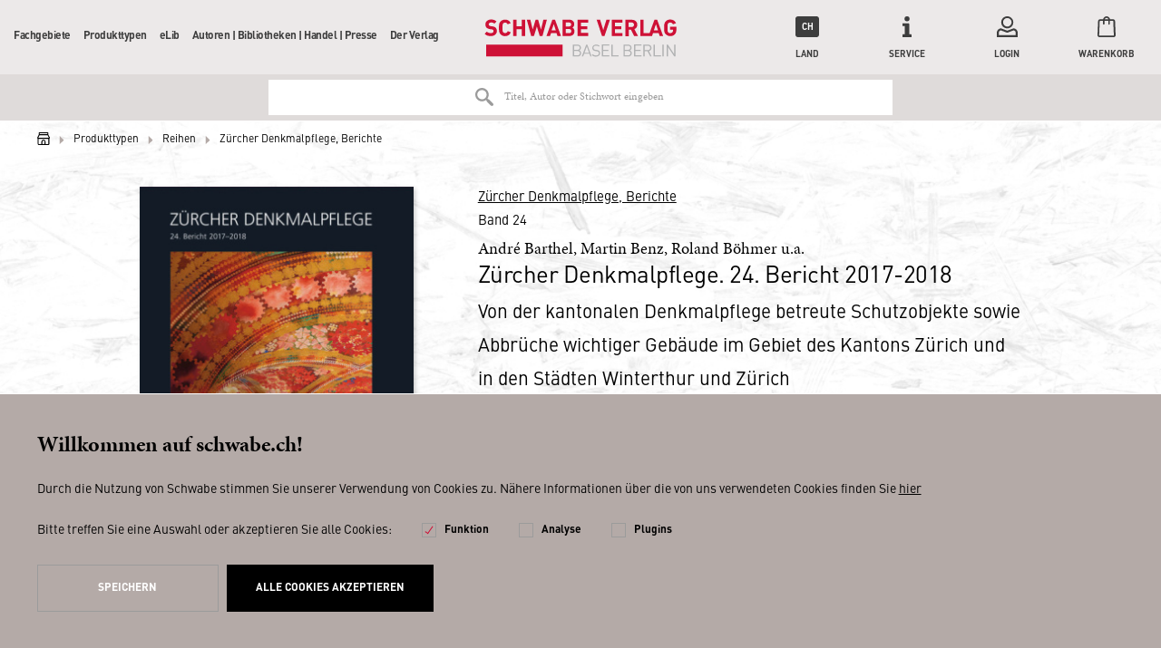

--- FILE ---
content_type: text/html; charset=UTF-8
request_url: https://schwabe.ch/zuercher-denkmalpflege.-24.-bericht-2017-2018-978-3-7965-4966-3
body_size: 18407
content:
<!DOCTYPE html>
<html lang="de" itemscope="itemscope" itemtype="http://schema.org/Organization">
<head>
<script type="text/javascript" src="/custom/plugins/PixEnhancedEcommerce/Resources/views/frontend/_public/src/js/cookie_management.js"></script>
<script type="text/javascript">
var all_declined = document.cookie.match('(^|;)\\s*' + "cookieDeclined" + '\\s*=\\s*([^;]+)');
var all_allowed = document.cookie.match('(^|;)\\s*' + "allowCookie" + '\\s*=\\s*([^;]+)');
var cookie_preferences = document.cookie.match('(^|;)\\s*' + "cookiePreferences" + '\\s*=\\s*([^;]+)');
var is_preference_set = false;
var use_cookie = 1;
use_cookie = 1;
if(cookie_preferences && JSON.stringify(cookie_preferences).indexOf("\\\"_ga\\\",\\\"active\\\":true") > 0) {
is_preference_set = true;
}
var _gat_cookie_name = "_gat_gtag_UA-17790073-2".replace(/-/g, "_");
if(!is_preference_set && (use_cookie === 1) && !all_allowed) {
deleteCookie(_gat_cookie_name);
deleteCookie("_ga");
deleteCookie("_gid");
}
</script>
<script async src="https://www.googletagmanager.com/gtag/js?id=UA-17790073-2"></script>
<script type="text/javascript">
function gtag() {
dataLayer.push(arguments);
}
window.dataLayer = window.dataLayer || [];
gtag('js', new Date());
var gtagConfig = { 'allow_display_features': true};
gtagConfig.anonymize_ip = true;
gtagConfig.custom_map = {"dimension1":"sub_shop","dimension2":"payment_method","dimension3":"shipping_method","dimension4":"customer_group","dimension5":"customer_country","dimension6":"customer_city","dimension7":"ecomm_prodid","dimension8":"ecomm_pagetype","dimension9":"ecomm_totalvalue","dimension10":"ecomm_category"};
gtagConfig.cookie_flags = "secure;samesite=none";
if((!all_declined && is_preference_set) || all_allowed || (use_cookie === 2)) {
gtag('config', 'UA-17790073-2', gtagConfig);
}
</script>
<meta charset="utf-8"><script>window.dataLayer = window.dataLayer || [];</script><script>window.dataLayer.push({"ecommerce":{"detail":{"actionField":{"list":"Z\u00fcrcher Denkmalpflege, Berichte"},"products":[{"name":"Z\u00fcrcher Denkmalpflege. 24. Bericht 2017-2018","id":"9783796549663","price":60,"brand":"Schwabe","category":"Z\u00fcrcher Denkmalpflege, Berichte","variant":"(Gebundene Ausgabe)"}]},"currencyCode":"CHF"},"google_tag_params":{"ecomm_pagetype":"product","ecomm_prodid":9783796549663}});</script><!-- WbmTagManager -->
<script>
(function(w,d,s,l,i){w[l]=w[l]||[];w[l].push({'gtm.start':new Date().getTime(),event:'gtm.js'});var f=d.getElementsByTagName(s)[0],j=d.createElement(s),dl=l!='dataLayer'?'&l='+l:'';j.async=true;j.src='https://www.googletagmanager.com/gtm.js?id='+i+dl;f.parentNode.insertBefore(j,f);})(window,document,'script','dataLayer','GTM-WJ7M5XB');
</script>
<!-- End WbmTagManager -->
<meta name="author" content="" />
<meta name="robots" content="index,follow" />
<meta name="revisit-after" content="15 days" />
<meta name="keywords" content="Amtshaus; Bauernhaus; Bahnhof; Brücke; Renovation; Umbau; Restaurierung; Schulhaus; Zunfhaus" />
<meta name="description" content="Der 24. Denkmalpflegebericht vermittelt Einblicke in die vielschichtige Tätigkeit der kantonalen Fachstelle in den Jahren 2017 und 2018. In diesem Ze…" />
<meta property="og:type" content="product" />
<meta property="og:site_name" content="Schwabe" />
<meta property="og:url" content="https://schwabe.ch/zuercher-denkmalpflege.-24.-bericht-2017-2018-978-3-7965-4966-3" />
<meta property="og:title" content="Zürcher Denkmalpflege. 24. Bericht 2017-2018" />
<meta property="og:description" content="Der 24. Denkmalpflegebericht vermittelt Einblicke in die vielschichtige Tätigkeit der kantonalen Fachstelle in den Jahren 2017 und 2018. In diesem…" />
<meta property="og:image" content="https://schwabe.ch/media/image/76/ee/97/wc_31292.jpg" />
<meta property="product:brand" content="Schwabe" />
<meta property="product:price" content="60,00" />
<meta property="product:product_link" content="https://schwabe.ch/zuercher-denkmalpflege.-24.-bericht-2017-2018-978-3-7965-4966-3" />
<meta name="twitter:card" content="product" />
<meta name="twitter:site" content="Schwabe" />
<meta name="twitter:title" content="Zürcher Denkmalpflege. 24. Bericht 2017-2018" />
<meta name="twitter:description" content="Der 24. Denkmalpflegebericht vermittelt Einblicke in die vielschichtige Tätigkeit der kantonalen Fachstelle in den Jahren 2017 und 2018. In diesem…" />
<meta name="twitter:image" content="https://schwabe.ch/media/image/76/ee/97/wc_31292.jpg" />
<meta name="algolia-api-applicationid" content="Z6LWI1TQDM" />
<meta name="algolia-api-searchapikey" content="a851e4fd5465238c4f921cac15332a48" />
<meta name="algolia-api-index" content="NZZ_dev_v3_Article" />
<meta itemprop="brand" content="Schwabe" />
<meta itemprop="alternateName" content="Schwabe" />
<meta itemprop="url" content="https://schwabe.ch/" />
<meta name="viewport" content="width=device-width, initial-scale=1.0, user-scalable=no">
<meta name="mobile-web-app-capable" content="yes">
<meta name="apple-mobile-web-app-title" content="Schwabe">
<meta name="apple-mobile-web-app-capable" content="yes">
<meta name="apple-mobile-web-app-status-bar-style" content="default">
<link rel="apple-touch-icon" href="/themes/Frontend/Schwabe/frontend/_public/src/img/icons/touch-icon-60.png">
<link rel="apple-touch-icon" sizes="76x76" href="/themes/Frontend/Schwabe/frontend/_public/src/img/icons/touch-icon-76.png">
<link rel="apple-touch-icon" sizes="120x120" href="/themes/Frontend/Schwabe/frontend/_public/src/img/icons/touch-icon-120.png">
<link rel="apple-touch-icon" sizes="152x152" href="/themes/Frontend/Schwabe/frontend/_public/src/img/icons/touch-icon-152.png">
<link rel="shortcut icon" href="/themes/Frontend/Schwabe/frontend/_public/src/img/favicon.ico">
<meta name="msapplication-navbutton-color" content="#000000" />
<meta name="application-name" content="Schwabe" />
<meta name="msapplication-starturl" content="https://schwabe.ch/" />
<meta name="msapplication-window" content="width=1024;height=768" />
<meta name="msapplication-TileImage" content="/themes/Frontend/Schwabe/frontend/_public/src/img/icons/touch-icon-144.png">
<meta name="msapplication-TileColor" content="#2c333f">
<meta name="theme-color" content="#2c333f" />
<link rel="canonical" href="https://schwabe.ch/zuercher-denkmalpflege.-24.-bericht-2017-2018-978-3-7965-4966-3" />
<title itemprop="name">
Zürcher Denkmalpflege. 24. Bericht 2017-2018 | Zürcher Denkmalpflege, Berichte | Reihen | Produkttypen | Schwabe</title>
<link rel="preload" href="/web/cache/1683274827_c841df87dca73ac02c33d78f2422ecec.css" as="style">
<link href="/web/cache/1683274827_c841df87dca73ac02c33d78f2422ecec.css" media="all" rel="stylesheet" type="text/css" />
<link rel="preload" href="/themes/Frontend/Schwabe/frontend/_public/src/css/fonts.css" as="style">
<link rel="stylesheet" href="/themes/Frontend/Schwabe/frontend/_public/src/css/fonts.css">
<!--[if lte IE 10 ]>
<link rel="stylesheet" href="/themes/Frontend/NZZ/frontend/_public/src/css/ie10.css">
<![endif]-->
<!--[if IE]>
<meta http-equiv="imagetoolbar" content="no">
<meta http-equiv="X-UA-Compatible" content="IE=edge,chrome=1">
<![endif]-->
<link rel="preload" href="/themes/Frontend/NZZ/frontend/_public/src/js/vendors/modernizer.js" as="script">
<script src="/themes/Frontend/NZZ/frontend/_public/src/js/vendors/modernizer.js" defer></script>
</head>
<body class="detail action-index " >
<span class="pix-google-tag-id is--hidden" data-pix-google-tag-id="UA-17790073-2"></span>
<span class="pix-google-conversion-id is--hidden" data-pix-google-conversion-id=""></span>
<span class="pix-google-exclude-ip is--hidden" data-pix-google-exclude-ip=""></span>
<span class="pix-google-exclude-backend-user" data-pix⁻google-exclude-backend-user=""></span>
<div class="page-wrap">
<noscript class="noscript-main">
<div class="alert warning" >
Um Schwabe in vollem Umfang nutzen zu k&ouml;nnen, empfehlen wir Ihnen Javascript in Ihrem Browser zu aktiveren.
</div>
<!-- WbmTagManager (noscript) -->
<iframe src="https://www.googletagmanager.com/ns.html?id=GTM-WJ7M5XB"
        height="0" width="0" style="display:none;visibility:hidden"></iframe>
<!-- End WbmTagManager (noscript) --></noscript>
<header class="header">
<div class="header-wrapper">
<button class="header-mobiletrigger" data-navigation-mobiletrigger>
<span></span>
<span></span>
Menü
</button>
<a href="https://schwabe.ch/" title="Schwabe - zur Startseite wechseln" class="header-logo">
<svg xmlns="http://www.w3.org/2000/svg" width="182" height="36" viewBox="0 0 182 36">
<path fill="#CE1136" d="M1.631 24.171h72.457v11.314H1.631zM6.095 16.114c-2.575 0-4.206-.6-5.666-2.057l-.086-.086 2.06-2.057.087.086c.858.857 2.06 1.286 3.605 1.286 1.202 0 2.576-.343 2.576-1.8 0-.515-.172-.943-.43-1.2-.257-.257-.6-.429-1.287-.515L5.15 9.514c-1.288-.171-2.318-.6-3.005-1.285-.772-.772-1.116-1.715-1.116-3.086C1.03 2.314 3.176.429 6.44.429c2.146 0 3.691.514 4.979 1.8l.086.085-2.06 1.972c-.945-.857-2.061-1.029-3.091-1.029-1.631 0-2.232.943-2.232 1.8 0 .429.171.772.429 1.029.343.257.773.514 1.374.6l1.802.257c1.374.171 2.232.6 2.92 1.2.772.771 1.201 1.886 1.201 3.257 0 2.829-2.318 4.714-5.752 4.714M38.546.6H35.37v6.257h-4.98V.6h-3.176v15.429h3.177V9.686h4.979v6.343h3.176zM55.888.6L53.57 9.943 50.908.6h-2.403l-2.747 9.257L43.525.6h-3.348l4.121 15.343v.086h2.661l2.748-9 2.66 9h2.662L59.15.77V.6zM80.269 13.371h-3.177V9.43h3.177c1.545 0 2.06 1.028 2.06 1.971.086 1.2-.772 1.971-2.06 1.971zM77.092 3.257h3.005c1.288 0 2.06.686 2.06 1.886 0 1.114-.772 1.886-2.06 1.886h-3.005V3.257zm6.267 4.886c.859-.514 1.717-1.629 1.717-3.172C85.076 2.314 83.274.6 80.27.6h-6.181v15.429h6.438c2.92 0 4.722-1.715 4.722-4.458.086-2.057-1.03-3-1.889-3.428zM98.383 13.114h-7.04V9.686h6.01V6.857h-6.01V3.43h7.04V.6H88.167v15.429h10.216zM22.063 11.4c-.257.943-.858 1.886-2.404 1.886-.772 0-1.373-.257-1.802-.772-.515-.6-.687-1.285-.687-4.2 0-2.914.172-3.6.687-4.2.429-.514 1.03-.771 1.802-.771 1.374 0 2.06.857 2.318 1.628l2.92-1.028c-.86-2.229-2.748-3.429-5.323-3.429-1.632 0-3.091.6-4.207 1.715-1.545 1.542-1.545 3.342-1.545 5.914v.428c0 2.572 0 4.372 1.545 5.915 1.116 1.114 2.49 1.714 4.207 1.714 2.66 0 4.635-1.371 5.408-3.686L22.063 11.4zM65.675 4.886l1.974 5.914h-4.035l2.06-5.914zM66.876.6h-2.489l-5.58 15.429h3.348l.944-2.658h5.237l.858 2.658h3.348L66.876.6zM115.553.6l-3.005 9.771L109.543.6h-3.262l5.065 15.429h2.404L118.815.686V.6zM130.748 13.2h-7.04V9.686h6.01V6.857h-6.01V3.43h7.04V.6h-10.216v15.429h10.216zM136.5 7.457v-4.2h2.919c1.288 0 2.232.857 2.232 2.143 0 1.2-.944 2.143-2.232 2.143H136.5v-.086zm5.237 8.572l3.691.085-3.434-6.6c1.717-.685 2.748-2.143 2.748-4.028 0-2.829-2.06-4.8-5.066-4.8h-6.095V16.2h3.177v-6.086h2.06l2.919 5.915zM157.018 16.029h1.717l.944-2.743h5.323l.944 2.743h3.262L163.542.6V.514h-2.49L156.418 13.2h-5.666V.514h-3.09V16.03h9.357zm3.348-5.229l2.06-5.914 1.975 5.914h-4.035zM180.283 14.4c1.03-1.114 1.46-2.4 1.46-4.714V7.37h-5.924v2.658h2.833v.514c0 .857-.258 1.457-.687 1.971a2.846 2.846 0 0 1-2.06.857c-.773 0-1.46-.257-1.889-.771-.515-.6-.687-1.286-.687-4.286 0-3 .172-3.6.687-4.285.43-.515 1.116-.772 1.889-.772 1.287 0 2.146.6 2.575 1.714l2.92-1.028c-.86-2.229-2.834-3.514-5.495-3.514-1.717 0-3.005.514-4.207 1.714-1.545 1.543-1.545 3.343-1.545 5.914v.6c0 2.486 0 4.286 1.545 5.743 1.116 1.114 2.576 1.714 4.207 1.714 1.803.086 3.262-.514 4.378-1.714"></path>
<path fill="#B1B2B3" d="M180.884 35.486V24.17h-1.202v9l-6.01-9h-1.115v11.315h1.201V26.4l6.01 9.086h1.116zm-11.16 0V24.17h-1.202v11.315h1.202zm-2.576 0V34.37h-5.752v-10.2h-1.202v11.315h6.954zm-10.216-8.143c0 1.371-.944 2.057-2.232 2.057h-3.005v-4.114h3.005c1.288-.086 2.232.685 2.232 2.057zm1.46 8.143l-2.662-5.143c1.46-.343 2.49-1.372 2.49-3 0-1.972-1.374-3.172-3.348-3.172h-4.379v11.315h1.202v-5.057h2.747l2.576 5.057h1.374zm-9.701 0V34.37h-5.838v-4.114h4.98v-1.114h-4.98v-4.029h5.838V24h-7.04v11.314h7.04v.172zm-10.388-3.172c0 1.286-.859 2.057-2.318 2.057h-3.09v-4.114h3.09c1.46 0 2.318.772 2.318 2.057zm-.172-5.143c0 1.372-.944 1.972-2.232 1.972h-3.005V25.2h3.005c1.288 0 2.232.6 2.232 1.971zm1.374 5.143c0-1.371-.773-2.314-1.803-2.657.944-.343 1.631-1.286 1.631-2.486 0-1.885-1.374-3-3.348-3h-4.293v11.315h4.379c2.06 0 3.434-1.115 3.434-3.172zm-12.363 3.172V34.37h-5.751v-10.2h-1.202v11.315h6.953zm-8.842 0V34.37h-5.838v-4.114h4.98v-1.114h-4.98v-4.029h5.838V24h-7.04v11.314h7.04v.172zm-8.757-3.172c0-.943-.343-1.714-.944-2.228-.515-.429-1.03-.6-2.06-.772l-1.202-.171c-.601-.086-1.202-.343-1.545-.6-.344-.343-.516-.772-.516-1.286 0-1.286.859-2.057 2.404-2.057 1.202 0 1.975.343 2.662.943l.772-.772c-.944-.857-1.889-1.2-3.348-1.2-2.232 0-3.606 1.286-3.606 3.172 0 .943.258 1.628.859 2.143.515.428 1.202.685 2.06.857l1.288.171c.858.086 1.116.257 1.46.515.343.342.515.857.515 1.371 0 1.286-1.03 2.057-2.662 2.057-1.288 0-2.146-.343-3.09-1.2l-.859.857c1.03 1.029 2.146 1.457 3.863 1.457 2.318 0 3.95-1.2 3.95-3.257zm-10.473-.428h-4.207l2.146-6 2.06 6zm2.49 3.6L97.438 24.17h-1.03l-4.207 11.315h1.288l.944-2.572h4.98l.944 2.572h1.201zM90.4 32.314c0 1.286-.86 2.057-2.319 2.057h-3.09v-4.114h3.09c1.374 0 2.318.772 2.318 2.057zm-.173-5.143c0 1.372-.944 1.972-2.232 1.972h-3.004V25.2h2.918c1.288 0 2.318.6 2.318 1.971zm1.374 5.143c0-1.371-.773-2.314-1.803-2.657.944-.343 1.631-1.286 1.631-2.486 0-1.885-1.373-3-3.348-3H83.79v11.315h4.378c2.06 0 3.434-1.115 3.434-3.172z"></path>
</svg>
</a>
<nav class="navigation">
<div class="navigation-wrapper">
<ul itemscope="itemscope" itemtype="http://schema.org/SiteNavigationElement">
<li itemprop="name" class="hassubcategory">
<a itemprop="url" href="https://schwabe.ch/fachgebiete/" title="Fachgebiete" data-navigation-increasedepth>
Fachgebiete
<svg xmlns="http://www.w3.org/2000/svg" viewBox="0 0 5.5 10.9">
<path d="M0 10.9l5.5-5.5L0 0V10.9z"></path>
</svg>
</a>
<ul>
<li class="navigation-mobile-header">
<a href="javascript:void(0);" data-navigation-decreasedepth>
<svg xmlns="http://www.w3.org/2000/svg" viewBox="0 0 5.5 10.9">
<path d="M5.5 0L0 5.5l5.5 5.5V0z"></path>
</svg>
</a>
<a href="https://schwabe.ch/fachgebiete/">
Fachgebiete
</a>
</li>
<li itemprop="name" >
<a itemprop="url" href="https://schwabe.ch/fachgebiete/philosophie/">
Philosophie
</a>
</li>
<li itemprop="name" >
<a itemprop="url" href="https://schwabe.ch/fachgebiete/altertum/">
Altertum
</a>
</li>
<li itemprop="name" >
<a itemprop="url" href="https://schwabe.ch/fachgebiete/geschichte/">
Geschichte
</a>
</li>
<li itemprop="name" >
<a itemprop="url" href="https://schwabe.ch/fachgebiete/literaturwissenschaft/">
Literaturwissenschaft
</a>
</li>
<li itemprop="name" class="hassubcategory">
<a itemprop="url" class="disabled" href="javascript:void(0);" data-navigation-increasedepth>
Weitere Geisteswissenschaften
<svg xmlns="http://www.w3.org/2000/svg" viewBox="0 0 5.5 10.9">
<path d="M0 10.9l5.5-5.5L0 0V10.9z"></path>
</svg>
</a>
<ul>
<li class="navigation-mobile-header">
<a href="javascript:void(0);" data-navigation-decreasedepth>
<svg xmlns="http://www.w3.org/2000/svg" viewBox="0 0 5.5 10.9">
<path d="M5.5 0L0 5.5l5.5 5.5V0z"></path>
</svg>
</a>
<a href="https://schwabe.ch/fachgebiete/weitere-geisteswissenschaften/">
Weitere Geisteswissenschaften
</a>
</li>
<li itemprop="name" >
<a itemprop="url" href="https://schwabe.ch/fachgebiete/weitere-geisteswissenschaften/theologie/">
Theologie
</a>
</li>
<li itemprop="name" >
<a itemprop="url" href="https://schwabe.ch/fachgebiete/weitere-geisteswissenschaften/musikwissenschaft/">
Musikwissenschaft
</a>
</li>
<li itemprop="name" >
<a itemprop="url" href="https://schwabe.ch/fachgebiete/weitere-geisteswissenschaften/kunstgeschichte/">
Kunstgeschichte
</a>
</li>
<li itemprop="name" >
<a itemprop="url" href="https://schwabe.ch/fachgebiete/weitere-geisteswissenschaften/gesellschaftswissenschaften/">
Gesellschaftswissenschaften
</a>
</li>
<li itemprop="name" >
<a itemprop="url" href="https://schwabe.ch/fachgebiete/weitere-geisteswissenschaften/psychologie/">
Psychologie
</a>
</li>
</ul>
</li>
<li itemprop="name" >
<a itemprop="url" href="https://schwabe.ch/fachgebiete/basilensia/">
Basilensia
</a>
</li>
</ul>
</li>
<li itemprop="name" class="hassubcategory">
<a itemprop="url" href="https://schwabe.ch/produkttypen/" title="Produkttypen" data-navigation-increasedepth>
Produkttypen
<svg xmlns="http://www.w3.org/2000/svg" viewBox="0 0 5.5 10.9">
<path d="M0 10.9l5.5-5.5L0 0V10.9z"></path>
</svg>
</a>
<ul>
<li class="navigation-mobile-header">
<a href="javascript:void(0);" data-navigation-decreasedepth>
<svg xmlns="http://www.w3.org/2000/svg" viewBox="0 0 5.5 10.9">
<path d="M5.5 0L0 5.5l5.5 5.5V0z"></path>
</svg>
</a>
<a href="https://schwabe.ch/produkttypen/">
Produkttypen
</a>
</li>
<li itemprop="name" >
<a itemprop="url" href="/?ebooklisting=1">
E-Books
</a>
</li>
<li itemprop="name" >
<a itemprop="url" href="https://schwabe.ch/produkttypen/buecher/">
Bücher
</a>
</li>
<li itemprop="name" >
<a itemprop="url" href="https://schwabe.ch/produkttypen/reihen/">
Reihen
</a>
</li>
<li itemprop="name" >
<a itemprop="url" href="https://schwabe.ch/produkttypen/editionen/">
Editionen
</a>
</li>
<li itemprop="name" >
<a itemprop="url" href="https://schwabe.ch/produkttypen/lexika/">
Lexika
</a>
</li>
<li itemprop="name" >
<a itemprop="url" href="https://schwabe.ch/datenbanken">
Datenbanken
</a>
</li>
<li itemprop="name" >
<a itemprop="url" href="https://schwabe.ch/produkttypen/zeitschriften/">
Zeitschriften
</a>
</li>
</ul>
</li>
<li itemprop="name" class="hassubcategory">
<a itemprop="url" href="https://schwabe.ch/elib/" title="eLib" data-navigation-increasedepth>
eLib
<svg xmlns="http://www.w3.org/2000/svg" viewBox="0 0 5.5 10.9">
<path d="M0 10.9l5.5-5.5L0 0V10.9z"></path>
</svg>
</a>
<ul>
<li class="navigation-mobile-header">
<a href="javascript:void(0);" data-navigation-decreasedepth>
<svg xmlns="http://www.w3.org/2000/svg" viewBox="0 0 5.5 10.9">
<path d="M5.5 0L0 5.5l5.5 5.5V0z"></path>
</svg>
</a>
<a href="https://schwabe.ch/elib/">
eLib
</a>
</li>
<li itemprop="name" >
<a itemprop="url" href="https://schwabe.ch/datenbanken">
Datenbanken
</a>
</li>
<li itemprop="name" >
<a itemprop="url" href="https://schwabeonline.ch/e-books" rel="nofollow noopener">
E-Books
</a>
</li>
<li itemprop="name" >
<a itemprop="url" href="https://schwabeonline.ch/zeitschriften" rel="nofollow noopener">
Digitale Zeitschriften
</a>
</li>
</ul>
</li>
<li itemprop="name" class="hassubcategory">
<a itemprop="url" href="https://schwabe.ch/autoren-bibliotheken-handel-presse/" title="Autoren | Bibliotheken | Handel | Presse" data-navigation-increasedepth>
Autoren | Bibliotheken | Handel | Presse
<svg xmlns="http://www.w3.org/2000/svg" viewBox="0 0 5.5 10.9">
<path d="M0 10.9l5.5-5.5L0 0V10.9z"></path>
</svg>
</a>
<ul>
<li class="navigation-mobile-header">
<a href="javascript:void(0);" data-navigation-decreasedepth>
<svg xmlns="http://www.w3.org/2000/svg" viewBox="0 0 5.5 10.9">
<path d="M5.5 0L0 5.5l5.5 5.5V0z"></path>
</svg>
</a>
<a href="https://schwabe.ch/autoren-bibliotheken-handel-presse/">
Autoren | Bibliotheken | Handel | Presse
</a>
</li>
<li itemprop="name" class="hassubcategory">
<a itemprop="url" class="disabled" href="javascript:void(0);" data-navigation-increasedepth>
AutorInnen
<svg xmlns="http://www.w3.org/2000/svg" viewBox="0 0 5.5 10.9">
<path d="M0 10.9l5.5-5.5L0 0V10.9z"></path>
</svg>
</a>
<ul>
<li class="navigation-mobile-header">
<a href="javascript:void(0);" data-navigation-decreasedepth>
<svg xmlns="http://www.w3.org/2000/svg" viewBox="0 0 5.5 10.9">
<path d="M5.5 0L0 5.5l5.5 5.5V0z"></path>
</svg>
</a>
<a href="/autoren">
AutorInnen
</a>
</li>
<li itemprop="name" >
<a itemprop="url" href="https://schwabe.ch/autoren-bibliotheken-handel-presse/autorinnen/verlagsleistungen/">
Verlagsleistungen
</a>
</li>
<li itemprop="name" >
<a itemprop="url" href="https://schwabe.ch/autoren-bibliotheken-handel-presse/autorinnen/programmbereiche/">
Programmbereiche
</a>
</li>
<li itemprop="name" >
<a itemprop="url" href="https://schwabe.ch/autoren-bibliotheken-handel-presse/autorinnen/marketing-presse/">
Marketing &amp; Presse
</a>
</li>
<li itemprop="name" >
<a itemprop="url" href="https://schwabe.ch/autoren-bibliotheken-handel-presse/autorinnen/vertrieb/">
Vertrieb
</a>
</li>
<li itemprop="name" >
<a itemprop="url" href="https://schwabe.ch/autoren-bibliotheken-handel-presse/autorinnen/open-access/">
Open Access
</a>
</li>
<li itemprop="name" >
<a itemprop="url" href="https://schwabe.ch/cat/index/sCategory/828">
eLibrary
</a>
</li>
<li itemprop="name" >
<a itemprop="url" href="https://schwabe.ch/autoren-bibliotheken-handel-presse/autorinnen/social-media/">
Social Media
</a>
</li>
</ul>
</li>
<li itemprop="name" class="hassubcategory">
<a itemprop="url" href="https://schwabe.ch/autoren-bibliotheken-handel-presse/bibliotheken-handel/" data-navigation-increasedepth>
Bibliotheken &amp; Handel
<svg xmlns="http://www.w3.org/2000/svg" viewBox="0 0 5.5 10.9">
<path d="M0 10.9l5.5-5.5L0 0V10.9z"></path>
</svg>
</a>
<ul>
<li class="navigation-mobile-header">
<a href="javascript:void(0);" data-navigation-decreasedepth>
<svg xmlns="http://www.w3.org/2000/svg" viewBox="0 0 5.5 10.9">
<path d="M5.5 0L0 5.5l5.5 5.5V0z"></path>
</svg>
</a>
<a href="https://schwabe.ch/autoren-bibliotheken-handel-presse/bibliotheken-handel/">
Bibliotheken &amp; Handel
</a>
</li>
<li itemprop="name" >
<a itemprop="url" href="https://schwabe.ch/vorschau">
Vorschauen
</a>
</li>
</ul>
</li>
<li itemprop="name" >
<a itemprop="url" href="https://schwabe.ch/autoren-bibliotheken-handel-presse/marketing-presse/">
Marketing &amp; Presse
</a>
</li>
</ul>
</li>
<li itemprop="name" class="hassubcategory">
<a itemprop="url" href="https://schwabe.ch/der-verlag" title="Der Verlag" data-navigation-increasedepth>
Der Verlag
<svg xmlns="http://www.w3.org/2000/svg" viewBox="0 0 5.5 10.9">
<path d="M0 10.9l5.5-5.5L0 0V10.9z"></path>
</svg>
</a>
<ul>
<li class="navigation-mobile-header">
<a href="javascript:void(0);" data-navigation-decreasedepth>
<svg xmlns="http://www.w3.org/2000/svg" viewBox="0 0 5.5 10.9">
<path d="M5.5 0L0 5.5l5.5 5.5V0z"></path>
</svg>
</a>
<a href="https://schwabe.ch/der-verlag">
Der Verlag
</a>
</li>
<li itemprop="name" >
<a itemprop="url" href="https://schwabe.ch/der-verlag">
Über uns
</a>
</li>
<li itemprop="name" >
<a itemprop="url" href="http://www.schwabe.ch/ansprechpartner">
Kontakt
</a>
</li>
<li itemprop="name" class="hassubcategory">
<a itemprop="url" href="https://schwabe.ch/conrad-steinmann.-nachklaenge" data-navigation-increasedepth>
Progammhighlights
<svg xmlns="http://www.w3.org/2000/svg" viewBox="0 0 5.5 10.9">
<path d="M0 10.9l5.5-5.5L0 0V10.9z"></path>
</svg>
</a>
<ul>
<li class="navigation-mobile-header">
<a href="javascript:void(0);" data-navigation-decreasedepth>
<svg xmlns="http://www.w3.org/2000/svg" viewBox="0 0 5.5 10.9">
<path d="M5.5 0L0 5.5l5.5 5.5V0z"></path>
</svg>
</a>
<a href="https://schwabe.ch/conrad-steinmann.-nachklaenge">
Progammhighlights
</a>
</li>
<li itemprop="name" >
<a itemprop="url" href="https://schwabe.ch/rainer-maria-rilke">
150 Jahre Rainer Maria Rilke
</a>
</li>
<li itemprop="name" >
<a itemprop="url" href="https://schwabe.ch/kriminalliteratur">
Manuel Bauer: Kriminalliteratur
</a>
</li>
<li itemprop="name" >
<a itemprop="url" href="https://schwabe.ch/Kulturtechnik-Kochen">
Kulturtechnik Kochen
</a>
</li>
<li itemprop="name" >
<a itemprop="url" href="https://schwabe.ch/grundbegriffe-des-20.-jahrhunderts">
Datenbank: Das 20. Jahrhundert in Grundbegriffen
</a>
</li>
<li itemprop="name" >
<a itemprop="url" href="https://schwabe.ch/rilke-brumof-briefwechsel">
Briefwechsel zwischen Rainer Maria Rilke und Agnes Therese Brumof
</a>
</li>
<li itemprop="name" >
<a itemprop="url" href="http://www.schwabe.ch/erasmus-von-rotterdam">
Erasmus von Rotterdam
</a>
</li>
<li itemprop="name" >
<a itemprop="url" href="https://schwabe.ch/sprengs-glossar">
Johann Jakob Spreng, Allgemeines deutsches Glossarium
</a>
</li>
<li itemprop="name" >
<a itemprop="url" href="https://schwabe.ch/heuristiques">
Nouvelle collection: Heuristiques
</a>
</li>
<li itemprop="name" >
<a itemprop="url" href="https://schwabe.ch/neue-reihe-medical-humanities">
Neue Reihe: Medical Humanities
</a>
</li>
<li itemprop="name" >
<a itemprop="url" href="https://schwabe.ch/neue-reihe-ciam">
Neue Reihe: CIAM
</a>
</li>
<li itemprop="name" >
<a itemprop="url" href="https://schwabe.ch/neue-reihe-antike-nach-der-antike/antiquity-after-antiquity">
Reihe: Antike nach der Antike / Antiquity after Antiquity
</a>
</li>
<li itemprop="name" >
<a itemprop="url" href="https://schwabe.ch/signaturen-der-moderne">
Reihe: Signaturen der Moderne
</a>
</li>
<li itemprop="name" >
<a itemprop="url" href="https://schwabe.ch/kwa">
Kritische Walser Ausgabe (KWA)
</a>
</li>
<li itemprop="name" >
<a itemprop="url" href="https://schwabe.ch/jacob-burckhardt">
Zu Jacob Burckhardt
</a>
</li>
<li itemprop="name" >
<a itemprop="url" href="https://schwabe.ch/heinrich-woelfflin-gesammelte-werke-hwgw">
Heinrich Wölfflin Gesammelte Werke
</a>
</li>
<li itemprop="name" >
<a itemprop="url" href="https://schwabe.ch/deutsche-versnovellistik-dvn">
Deutsche Versnovellistik des 13. bis 15. Jahrhunderts
</a>
</li>
<li itemprop="name" >
<a itemprop="url" href="https://schwabe.ch/produkttypen/lexika/historisches-woerterbuch-der-philosophie/">
Historisches Wörterbuch der Philosophie
</a>
</li>
<li itemprop="name" >
<a itemprop="url" href="https://schwabe.ch/produkttypen/reihen/grundriss-der-geschichte-der-philosophie/">
Grundriss der Geschichte der Philosophie
</a>
</li>
<li itemprop="name" >
<a itemprop="url" href="https://schwabe.ch/produkttypen/lexika/augustinus-lexikon/">
Augustinus-Lexikon
</a>
</li>
<li itemprop="name" >
<a itemprop="url" href="https://schwabe.ch/general-sutter-zum-umgang-mit-denkmaelern">
Schweizerische Zeitschrift für Geschichte, Zum Umgang mit Denkmälern
</a>
</li>
</ul>
</li>
</ul>
</li>
</ul>
<div class="navigation-mobile-currency">
<form method="post">
<div class="navigation-mobile-currency-text">
Land:
</div>
<div class="navigation-mobile-currency-controls">
<div class="radiobox">
<label>
<input type="radio" name="customer_group_selection" value="CHFCH" checked                                               data-auto-submit>
<span>CH</span>
</label>
</div>
<div class="radiobox">
<label>
<input type="radio" name="customer_group_selection" value="EURDE" data-auto-submit>
<span>DE</span>
</label>
</div>
<div class="radiobox">
<label>
<input type="radio" name="customer_group_selection" value="EURAT" data-auto-submit>
<span>AT</span>
</label>
</div>
<div class="radiobox">
<label>
<input type="radio" name="customer_group_selection" value="EURAN" data-auto-submit>
<span>Andere</span>
</label>
</div>
</div>
</form>
</div>
</div>
</nav>
<ul class="header-metabar">
<li class="header-metabar-currency">
<a href="javascript:void(0);" data-pop-trigger>
<span>
<span class="header-metabar-currency-icon">
CH                                                                                                                                                                                                                                                                        </span>
Land
</span>
</a>
<ul>
<li>
<form method="post">
<input type="hidden" value="CHFCH" name="customer_group_selection">
<button type="submit" class="button link">CH</button>
</form>
</li>
<li>
<form method="post">
<input type="hidden" value="EURDE" name="customer_group_selection">
<button type="submit" class="button link">DE</button>
</form>
</li>
<li>
<form method="post">
<input type="hidden" value="EURAT" name="customer_group_selection">
<button type="submit" class="button link">AT</button>
</form>
</li>
<li>
<form method="post">
<input type="hidden" value="EURAN" name="customer_group_selection">
<button type="submit" class="button link">Andere</button>
</form>
</li>
</ul>
</li>
<li>
<a href="javascript:void(0);" data-pop-trigger>
<span>
<svg xmlns="http://www.w3.org/2000/svg" viewBox="0 0 9 21">
<path d="M9 18.7c0-0.4-0.3-0.6-0.7-0.6H6.7V8c0-0.5-0.5-1-1-1H0v2.9h2.2V18H0.7C0.3 18 0 18.3 0 18.7V21h9L9 18.7 9 18.7z"></path>
<circle class="st0" cx="4.5" cy="2.5" r="2.5"></circle>
</svg>
Service
</span>
</a>
<ul>
<li>
<a href="https://schwabe.ch/ansprechpartner" title="Ansprechpartner" >
Ansprechpartner
</a>
</li>
<li>
<a href="https://schwabe.ch/elibrary" title="eLibrary" >
eLibrary
</a>
</li>
<li>
<a href="https://schwabe.ch/newsletter" title="Newsletter" target="_parent">
Newsletter
</a>
</li>
<li>
<a href="https://schwabe.ch/open-access-policy" title="Open Access Policy" >
Open Access Policy
</a>
</li>
<li>
<a href="/rechte-lizenzen" title="Rechte &amp; Lizenzen" >
Rechte & Lizenzen
</a>
</li>
<li>
<a href="/veranstaltungen" title="Veranstaltungen" >
Veranstaltungen
</a>
</li>
<li>
<a href="https://schwabe.ch/vorschau" title="Vorschau" target="_parent">
Vorschau
</a>
</li>
</ul>
</li>
    
        <li>
            <a href="javascript:void(0);" data-offcanvas-trigger="login">
                    <span>
                        
    <svg xmlns="http://www.w3.org/2000/svg" viewBox="0 0 19 19">
        <path d="M9.5 11c3 0 5.5-2.4 5.5-5.5 0-3-2.4-5.5-5.5-5.5S4 2.4 4 5.5c0 0 0 0 0 0C4 8.5 6.4 11 9.5 11zM9.5 1.6c2.1 0 3.9 1.7 3.9 3.8s-1.7 3.9-3.8 3.9c-2.1 0-3.9-1.7-3.9-3.8 0 0 0 0 0 0C5.6 3.4 7.3 1.6 9.5 1.6z"></path>
        <path d="M3.7 12.8l5.2 2L9.5 15l0.6-0.2 5.2-2c1.1 0.1 1.9 1.1 1.9 2.2v2.2H1.8V15C1.8 13.9 2.6 13 3.7 12.8L3.7 12.8zM15.1 11l-5.6 2.1L3.9 11C1.8 11 0 12.8 0 15v4h19v-4C19 12.8 17.2 11 15.1 11z"></path>
    </svg>

                                                    Login
                                            </span>
            </a>
                    </li>
    




    <li>
        <a href="javascript:void(0);" data-offcanvas-trigger="cart">
            <span>
                
    <svg xmlns="http://www.w3.org/2000/svg" viewBox="0 0 19 21">
        <path d="M19 19L18.4 4.9c0-1-0.9-1.9-2-1.9h-3.3c-0.3-1.7-1.8-3-3.6-3S6.2 1.3 5.9 3H2.6c-1.1 0-2 0.8-2 1.9L0 19v0C0 20.1 0.9 21 2 21h15C18.1 21 19 20.1 19 19 19 19.1 19 19.1 19 19zM9.5 1.6c0.9 0 1.6 0.6 1.9 1.4H7.6C7.9 2.2 8.6 1.6 9.5 1.6L9.5 1.6zM17 19.4H2c-0.2 0-0.3-0.1-0.3-0.3L2.3 4.9v0c0-0.2 0.1-0.3 0.3-0.3h3.2v3c0 0.5 0.4 0.8 0.8 0.8 0.5 0 0.8-0.4 0.8-0.8v-3h3.9v3c0 0.5 0.4 0.8 0.8 0.8 0.5 0 0.8-0.4 0.8-0.8v-3h3.3c0.2 0 0.3 0.1 0.3 0.3v0l0.6 14.2C17.3 19.3 17.2 19.4 17 19.4L17 19.4z"></path>
    </svg>

                Warenkorb
            </span>
        </a>
    </li>




</ul>
<div class="searchbox" data-search-box>
<div id="algoliaGlobalSearch" data-config='{"priceFacet":{"attributeName":"prices.*.price","humanReadableName":"Preis","type":"range","ignoreAsFacet":true},"facets":[{"attributeName":"mainDetail.attribute.attr14","humanReadableName":"Lieferbarkeit","type":"multipleSelect","valueToHumanReadableNameMap":{"20":"Vorbestellen","21":"Lieferbar","31":"Vergriffen","40":"Nicht lieferbar","43":"Nicht bestellbar","99":"Nicht lieferbar"},"excludeFromShowing":{"99":true}},{"attributeName":"configuratorOptions.name","humanReadableName":"Ausgabeart","type":"multipleSelect","valueToHumanReadableNameMap":[],"excludeFromShowing":{"E-Book":true}}],"categoryIdAttributeName":"categories.id","replicatedSortings":[{"replicaIndexName":"Schwabe_production_Article_erscheinungstermin_asc","humanReadableName":"Erscheinungstermin aufsteigend"},{"replicaIndexName":"Schwabe_production_Article_CHFCH_price_asc","humanReadableName":"Preis aufsteigend","onlyIfCustomerGroupIs":"CHFCH"},{"replicaIndexName":"Schwabe_production_Article_CHFCH_price_desc","humanReadableName":"Preis absteigend","onlyIfCustomerGroupIs":"CHFCH"},{"replicaIndexName":"Schwabe_production_Article_EURAT_price_asc","humanReadableName":"Preis aufsteigend","onlyIfCustomerGroupIs":"EURAT"},{"replicaIndexName":"Schwabe_production_Article_EURAT_price_desc","humanReadableName":"Preis absteigend","onlyIfCustomerGroupIs":"EURAT"},{"replicaIndexName":"Schwabe_production_Article_EURDE_price_asc","humanReadableName":"Preis aufsteigend","onlyIfCustomerGroupIs":"EURDE"},{"replicaIndexName":"Schwabe_production_Article_EURDE_price_desc","humanReadableName":"Preis absteigend","onlyIfCustomerGroupIs":"EURDE"}],"indexName":"Schwabe_production_Article","applicationId":"JY59A9B60G","searchOnlyApiKey":"24db06b714b080453c3dada936431589","customerGroupKey":"CHFCH","shopName":"Schwabe","currency":"CHF"}'>
</div>
</div>
</div>
</header>
<main class="wrapper-main">
<div class="breadcrumb">
<div class="gridWrap">
<ul itemscope itemtype="http://schema.org/BreadcrumbList" class="w24">
<li itemprop="itemListElement" itemscope itemtype="http://schema.org/ListItem">
<a itemtype="http://schema.org/Thing" itemprop="item" href="/">
<svg xmlns="http://www.w3.org/2000/svg" viewBox="0 0 14 14">
<path d="M14 5.9c0-0.1 0-0.2-0.1-0.3l-1.7-3.1v-2C12.3 0.2 12 0 11.7 0H2.3C2 0 1.7 0.2 1.7 0.5v2L0.1 5.7C0 5.8 0 5.8 0 5.9 0 6.4 0.2 6.8 0.6 7v5.7c0 0.7 0.6 1.3 1.3 1.3h10.3c0.7 0 1.3-0.6 1.3-1.3V7C13.8 6.8 14 6.4 14 5.9zM11.2 1.1v1H2.8v-1H11.2zM2.6 3.2h8.8L12.9 6c0 0-0.1 0.1-0.1 0.1l-11.5 0c-0.1 0-0.1 0-0.1-0.1L2.6 3.2 2.6 3.2zM8.1 12.9H5.8v-2.5c0-0.6 0.5-1.1 1.2-1.1 0.6 0 1.2 0.5 1.2 1.1C8.1 10.4 8.1 12.9 8.1 12.9zM12.2 12.9H9.2v-2.5c0-1.2-1-2.2-2.3-2.2 -1.2 0-2.3 1-2.3 2.2v2.5H1.8c-0.1 0-0.2-0.1-0.2-0.2V7.2h10.6v5.5C12.3 12.8 12.2 12.9 12.2 12.9L12.2 12.9z"></path>
</svg>
<meta itemprop="name" content="Home" />
</a>
<meta itemprop="position" content="1" />
<svg xmlns="http://www.w3.org/2000/svg" viewBox="0 0 10.9 5.5">
<path d="M10.9 5.5L5.5 0 0 5.5H10.9z"></path>
</svg>
</li>
<li itemprop="itemListElement" itemscope itemtype="http://schema.org/ListItem">
<a itemtype="http://schema.org/Thing" title="Produkttypen" itemprop="item" href="https://schwabe.ch/produkttypen/">
<link itemprop="url" href="https://schwabe.ch/produkttypen/" />
<span itemprop="name">Produkttypen</span>
</a>
<svg xmlns="http://www.w3.org/2000/svg" viewBox="0 0 10.9 5.5">
<path d="M10.9 5.5L5.5 0 0 5.5H10.9z"></path>
</svg>
<meta itemprop="position" content="0" />
</li>
<li itemprop="itemListElement" itemscope itemtype="http://schema.org/ListItem">
<a itemtype="http://schema.org/Thing" title="Reihen" itemprop="item" href="https://schwabe.ch/produkttypen/reihen/">
<link itemprop="url" href="https://schwabe.ch/produkttypen/reihen/" />
<span itemprop="name">Reihen</span>
</a>
<svg xmlns="http://www.w3.org/2000/svg" viewBox="0 0 10.9 5.5">
<path d="M10.9 5.5L5.5 0 0 5.5H10.9z"></path>
</svg>
<meta itemprop="position" content="1" />
</li>
<li itemprop="itemListElement" itemscope itemtype="http://schema.org/ListItem">
<a itemtype="http://schema.org/Thing" title="Zürcher Denkmalpflege, Berichte" itemprop="item" href="https://schwabe.ch/produkttypen/reihen/zuercher-denkmalpflege-berichte/">
<link itemprop="url" href="https://schwabe.ch/produkttypen/reihen/zuercher-denkmalpflege-berichte/" />
<span itemprop="name">Zürcher Denkmalpflege, Berichte</span>
</a>
<meta itemprop="position" content="2" />
</li>
</ul>
</div>
</div>
<div itemscope itemtype="http://schema.org/Product" data-js="variantselection">
<div class="gridWrap product-detail-panel">
<div class="w24 lw20 lw-left-2 product-detail-panel-wrapper">
<figure>
<picture>
<source media="(min-width: 1260px)" srcset="https://schwabe.ch/media/image/3b/90/g0/wc_31292_305x445.jpg, https://schwabe.ch/media/image/b6/db/ba/wc_31292_305x445@2x.jpg 2x">
<source media="(min-width: 1024px)" srcset="https://schwabe.ch/media/image/3b/90/g0/wc_31292_305x445.jpg, https://schwabe.ch/media/image/b6/db/ba/wc_31292_305x445@2x.jpg 2x">
<source srcset="https://schwabe.ch/media/image/6c/a9/92/wc_31292_74x109.jpg, https://schwabe.ch/media/image/eb/c3/00/wc_31292_74x109@2x.jpg 2x">
<img src="https://schwabe.ch/media/image/3b/90/g0/wc_31292_305x445.jpg" alt="Zürcher Denkmalpflege. 24. Bericht 2017-2018" itemprop="image">
</picture>
</figure>
<div class="product-detail-panel-about " >
<a href="https://schwabe.ch/produkttypen/reihen/zuercher-denkmalpflege-berichte/">Zürcher Denkmalpflege, Berichte</a>
<br>
Band 24
<strong class="product-detail-panel-author">
André Barthel, Martin Benz, Roland Böhmer&nbsp;u.a.                     </strong>
<h1 itemprop="name">
Zürcher Denkmalpflege. 24. Bericht 2017-2018
</h1>
<h2 itemprop="name">
Von der kantonalen Denkmalpflege betreute Schutzobjekte sowie Abbrüche wichtiger Gebäude im Gebiet des Kantons Zürich und in den Städten Winterthur und Zürich
</h2>
<ul class="product-detail-panel-interactions">
<li>
<a href="javascript:void(0);" data-js="modalbox" data-modalbox="modalbox-social">
<svg xmlns="http://www.w3.org/2000/svg" width="18" height="18" viewBox="0 0 18 18">
<path fill-rule="nonzero" d="M14.4 10.8a3.59 3.59 0 0 0-2.712 1.238L7.12 9.754a3.618 3.618 0 0 0 0-1.508l4.568-2.284A3.588 3.588 0 0 0 14.4 7.2a3.6 3.6 0 1 0-3.52-2.846L6.312 6.638A3.588 3.588 0 0 0 3.6 5.4a3.6 3.6 0 0 0 0 7.2 3.59 3.59 0 0 0 2.712-1.238l4.569 2.284A3.6 3.6 0 1 0 14.4 10.8zm0-9a1.8 1.8 0 1 1 0 3.6 1.8 1.8 0 0 1 0-3.6zm-10.8 9a1.8 1.8 0 1 1 0-3.6 1.8 1.8 0 0 1 0 3.6zm10.8 5.4a1.8 1.8 0 1 1 0-3.6 1.8 1.8 0 0 1 0 3.6z"></path>
</svg>
<span>Teilen</span>
</a>
<div class="modalbox" data-modalbox-name="modalbox-social">
<div>
<a href="javascript:void(0);" class="modalbox-close" data-modalbox-close>
schliessen
<svg xmlns="http://www.w3.org/2000/svg" width="10" height="10" viewBox="0 0 10 10">
<path d="M.194 7.718a.663.663 0 0 0 0 .937l1.15 1.15a.663.663 0 0 0 .938 0l1.254-1.253L5 7.088l1.464 1.464 1.254 1.254a.663.663 0 0 0 .937 0l1.15-1.15a.663.663 0 0 0 0-.938L8.67 6.581 7.088 5l1.464-1.464 1.254-1.254a.663.663 0 0 0 0-.938L8.656.194a.663.663 0 0 0-.938 0L6.581 1.332 5 2.912l-1.582-1.58L2.282.194a.663.663 0 0 0-.937 0l-1.15 1.15a.663.663 0 0 0 0 .938l1.253 1.254L2.912 5l-1.58 1.58L.194 7.719z"></path>
</svg>
</a>
<ul>
<li>
<a href="https://twitter.com/intent/tweet?url=https://schwabe.ch/zuercher-denkmalpflege.-24.-bericht-2017-2018-978-3-7965-4966-3?c=921&number=9783796549663" target="popup"
onclick="window.open('https://twitter.com/intent/tweet?url=https://schwabe.ch/zuercher-denkmalpflege.-24.-bericht-2017-2018-978-3-7965-4966-3?c=921&number=9783796549663','popup','width=500,height=300'); return false;" rel="nofollow noopener">
<div class="modalbox-social-twitter">
<svg xmlns="http://www.w3.org/2000/svg" viewBox="0 0 15 12">
<path d="M4.5,9.4a3.14,3.14,0,0,1-2.14-1,2.94,2.94,0,0,1-.69-1.17A3,3,0,0,0,3,7.24a3.07,3.07,0,0,1-2.41-3A3.37,3.37,0,0,0,2,4.59,3,3,0,0,1,.63,2.43,2.94,2.94,0,0,1,1,.55,8.86,8.86,0,0,0,7.37,3.72l0-.23c0-.08,0-.15,0-.23s0-.22,0-.33a2.66,2.66,0,0,1,.22-1.05A3,3,0,0,1,8.14.95a3,3,0,0,1,1.3-.8A3.9,3.9,0,0,1,10.07,0a2.94,2.94,0,0,1,1.52.21,3.3,3.3,0,0,1,.72.42,1.39,1.39,0,0,1,.23.21.21.21,0,0,0,.23.07A6.84,6.84,0,0,0,13.92.55l.67-.33a3,3,0,0,1-.49.93,3.53,3.53,0,0,1-.78.72A6.27,6.27,0,0,0,15,1.43,6,6,0,0,1,13.47,3c0,.24,0,.48,0,.71s0,.2,0,.3-.05.44-.08.66a7.36,7.36,0,0,1-.29,1.24,8.54,8.54,0,0,1-.57,1.39,9.2,9.2,0,0,1-.93,1.46,7.76,7.76,0,0,1-1,1.05c-.28.25-.59.47-.89.7a6.81,6.81,0,0,1-1.17.67,8.35,8.35,0,0,1-1.65.57c-.29.07-.58.11-.88.16l-.57,0c-.32,0-.64,0-1,0a6.29,6.29,0,0,1-.76-.06c-.35,0-.7-.1-1-.18a7.64,7.64,0,0,1-1-.29C1.33,11.34,1,11.17.63,11A6.19,6.19,0,0,1,0,10.64a6.77,6.77,0,0,0,2.38-.19A6.05,6.05,0,0,0,4.5,9.4"></path>
</svg>
</div>
<span>Twitter</span>
</a>
</li>
<li>
<a href="https://www.facebook.com/sharer/sharer.php?u=https://schwabe.ch/zuercher-denkmalpflege.-24.-bericht-2017-2018-978-3-7965-4966-3?c=921&number=9783796549663" target="popup"
onclick="window.open('https://www.facebook.com/sharer/sharer.php?u=https://schwabe.ch/zuercher-denkmalpflege.-24.-bericht-2017-2018-978-3-7965-4966-3?c=921&number=9783796549663','popup','width=500,height=300'); return false;" rel="nofollow noopener">
<div class="modalbox-social-facebook">
<svg xmlns="http://www.w3.org/2000/svg" viewBox="0 0 7 14.99" width="7" height="15px">
<path d="M14.8,14.91c-.06,0-.12,0-.12-.08,0-.54,0-1.09,0-1.63a.57.57,0,0,1,.47-.56,2.58,2.58,0,0,1,.43-.05h1.26c.1,0,.14,0,.14-.13,0-.77,0-1.54,0-2.31,0,0,0-.1,0-.14-.84,0-2,0-2.64,0a3.35,3.35,0,0,0-.91.2,2,2,0,0,0-1.19,1,3.41,3.41,0,0,0-.36,1.45c0,.69,0,1.39,0,2.08,0,.11,0,.14-.14.14h-1.6c-.1,0-.14,0-.14.13,0,.77,0,1.55,0,2.32,0,0,0,.08,0,.13h1.87V25h2.8s0-.09,0-.13V17.49h2L17,14.91Z" transform="translate(-10 -10)"></path>
</svg>
</div>
<span>Facebook</span>
</a>
</li>
<li>
<a href="http://pinterest.com/pin/create/link/?url=https://schwabe.ch/zuercher-denkmalpflege.-24.-bericht-2017-2018-978-3-7965-4966-3?c=921&number=9783796549663" target="popup"
onclick="window.open('http://pinterest.com/pin/create/link/?url=https://schwabe.ch/zuercher-denkmalpflege.-24.-bericht-2017-2018-978-3-7965-4966-3?c=921&number=9783796549663','popup','width=500,height=300'); return false;" rel="nofollow noopener">
<div class="modalbox-social-pinterest">
<svg xmlns="http://www.w3.org/2000/svg" viewBox="0 0 13 17">
<path d="M22.92,14.77a5.05,5.05,0,0,0-2.58-3.84,7,7,0,0,0-3.11-.9l-.13,0h-.88l-.71.09a6.58,6.58,0,0,0-4.11,2.28,5.7,5.7,0,0,0-1.33,2.91c0,.18,0,.36-.07.53v.9a1.43,1.43,0,0,1,0,.14,4.64,4.64,0,0,0,.25,1.21,2.65,2.65,0,0,0,2,1.75.11.11,0,0,0,.1,0,1.53,1.53,0,0,0,.17-1.4,4.38,4.38,0,0,0-.28-.54,2.53,2.53,0,0,1-.36-1A4.4,4.4,0,0,1,12.51,14a4.9,4.9,0,0,1,1.89-1.82,4.5,4.5,0,0,1,3.7-.45,3.42,3.42,0,0,1,2.43,2.62,6.72,6.72,0,0,1,0,2.86,5.48,5.48,0,0,1-1.08,2.45,2.25,2.25,0,0,1-2.52.86,1.17,1.17,0,0,1-.89-1.05,2.56,2.56,0,0,1,.08-1c.19-.71.41-1.42.61-2.14A4.6,4.6,0,0,0,17,15.08a1.26,1.26,0,0,0-.28-.88,1.46,1.46,0,0,0-2-.15,2.6,2.6,0,0,0-.86,1.42A3.41,3.41,0,0,0,14,17.94a.26.26,0,0,1,0,.16c-.07.32-.14.64-.21,1-.31,1.3-.65,2.59-.92,3.89a11.6,11.6,0,0,0-.18,3.57c0,.16,0,.32.06.49l.12-.09a5.18,5.18,0,0,0,1.46-2.06,15.19,15.19,0,0,0,.8-2.77c.06-.27.11-.54.16-.82l.11.06.67.46a3,3,0,0,0,1.72.57,4.32,4.32,0,0,0,3.44-1.53,6.93,6.93,0,0,0,1.61-3.61c0-.29.07-.58.11-.87v-.92C23,15.2,23,15,22.92,14.77Z" transform="translate(-10 -10)"></path>
</svg>
</div>
<span>Pinterest</span>
</a>
</li>
</ul>
</div>
</div>
</li>
<li>
<a href="https://schwabe.ch/media/pdf/6d/54/40/pf_31292.pdf" download="zürcher_denkmalpflege._24._bericht_2017-2018.pdf">
<svg xmlns="http://www.w3.org/2000/svg" xml:space="preserve" width="18" height="18" viewBox="0 0 150 150">
<g id="Ebene_2">
<path fill="#343A45" d="M123.83 64.01c-1.67-1.32-3.91-2.01-6.28-1.94-2.6.08-5.14 1.08-6.98 2.76l-26.2 23.92V10.53c0-4.23-4.06-7.67-9.04-7.67s-9.04 3.44-9.04 7.67v78.24L40.06 64.83c-1.83-1.67-4.38-2.68-6.98-2.76-2.38-.07-4.6.62-6.28 1.94-3.65 2.88-3.64 7.94.01 11.28l41.72 38.08c1.79 1.64 4.2 2.54 6.77 2.54 2.58 0 4.98-.9 6.78-2.54l41.73-38.08c3.66-3.34 3.67-8.4.02-11.28zM122.54 147.14H27.46c-6.91 0-12.52-4.76-12.52-10.62s5.61-10.62 12.52-10.62h95.08c6.91 0 12.52 4.76 12.52 10.62s-5.61 10.62-12.52 10.62z"/>
</g>
</svg>
<span>Download Flyer</span>
</a>
</li>
</ul>
</div>
<meta itemprop="brand" content="Schwabe"/>
<meta itemprop="weight" content="178.2 kg"/>
<meta itemprop="height" content="28 cm"/>
<meta itemprop="width" content="21.5 cm"/>
<meta itemprop="depth" content="30.2 cm"/>
<meta itemprop="releaseDate" content="2024-05-13"/>
<div class="product-detail-panel-price">
<form method="post" action="https://schwabe.ch/zuercher-denkmalpflege.-24.-bericht-2017-2018-978-3-7965-4966-3?c=921">
<label class="product-detail-panel-option">
<input name="group[10]temp" value="15" data-variantselection-trigger data-variantselection-index="0" type="radio" checked="checked">
<span>
<img srcset="https://schwabe.ch/media/image/b7/40/b3/wc_31292_30x40.jpg, https://schwabe.ch/media/image/a9/a6/4b/wc_31292_30x40@2x.jpg 2x" alt="Gebundene Ausgabe" />
<span>
Print<br>
CHF&nbsp;60.00
</span>
</span>
</label>
<div class="selectbox showfirstoption showonlymobile" data-js="selectbox">
<label>
<select name="group[10]">
<option selected>Bitte wählen Sie eine Variante</option>
<option selected value="15">Gebundene Ausgabe (CHF&nbsp;60.00)</option>
</select>
</label>
</div>
</form>
<div itemprop="offers" itemscope itemtype="http://schema.org/Offer">
<meta itemprop="priceCurrency" content="CHF"/>
<div>
<link itemprop="availability" href="http://schema.org/LimitedAvailability"/>
<span class="bookdetails-intro-panel-status stock-green">
Lieferbar
</span>
<span class="bookdetails-intro-panel-price ">
<meta itemprop="price" content="60.00">
60.00&nbsp;CHF
</span>
</div>
<span class="product-detail-panel-info">
inkl. MwSt. <a title="Versandkosten" href="https://schwabe.ch/custom/index/sCustom/74">zzgl. Versandkosten</a>
</span>
</div>
<form name="sAddToBasket" method="post" data-js=articleaddtocart action="https://schwabe.ch/checkout/addArticle">
<input type="hidden" name="sActionIdentifier" value=""/>
<input type="hidden" name="sAddAccessories" value=""/>
<input type="hidden" name="sAdd" value="9783796549663"/>
<input type="hidden" name="sQuantity" value="1"/>
<button type="submit">
<span class="buy-btn--cart-add">In den</span> <span class="buy-btn--cart-text">Warenkorb</span>
</button>
</form>
</div>
</div>
</div>
<div class="gridWrap product-detail-tabs" data-js="tabcontent">
<nav class="product-detail-tabs-nav w23 w-left-1 lw18 lw-left-3" data-tabcontent-nav>
<ul>
<li>
<a class="active" href="javascript:void(0);" data-tabcontent-id="1">
Beschreibung
</a>
</li>
<li>
<a href="javascript:void(0);" data-tabcontent-id="10">
Bibliographische Angaben
</a>
</li>
<li>
<a href="javascript:void(0);" data-tabcontent-id="3">
Medieninformationen
</a>
</li>
</ul>
</nav>
<div class="w22 w-left-1 lw18 lw-left-3 product-detail-tabs-content" data-tabcontent-for="1">
<div class="product-detail-tabs-content-description">
<p>Der 24. Denkmalpflegebericht vermittelt Einblicke in die vielschichtige Tätigkeit der kantonalen Fachstelle in den Jahren 2017 und 2018. In diesem Zeitraum konnte eine stattliche Anzahl teils aufwendiger Restaurierungen öffentlicher wie privater Baudenkmäler erfolgreich abgeschlossen werden. Die Mehrheit der Arbeiten, die denkmalpflegerisch durch Mitarbeitende der beiden Ressorts Bauberatung und Dokumentation begleitetet wurden, konnten mit finanziellen Mitteln aus dem dafür eingerichteten Fonds unterstützt werden. Vorgängig erfolgten häufig baugeschichtliche, restauratorische, materialtechnische oder statische Abklärungen. Im Rahmen der Auswertung sämtlicher Dokumente gelang es wiederum, den Kenntnisstand zu bedeutenden Zürcher Baudenkmälern entscheidend zu erweitern.</p>
</div>
</div>
<div class="w22 w-left-1 lw18 lw-left-3 product-detail-tabs-content" data-tabcontent-for="2">
</div>
<div class="w22 w-left-1 lw18 lw-left-3 product-detail-tabs-content" data-tabcontent-for="6">
</div>
<div class="w22 w-left-1 lw18 lw-left-3 product-detail-tabs-content" data-tabcontent-for="5">
<div class="events">
<div class="events-wrapper">
<h2>Bevorstehende Veranstaltungen</h2>
</div>
</div>
</div>
<div class="w22 w-left-1 lw18 lw-left-3 product-detail-tabs-content" data-tabcontent-for="3">
<ul class="product-detail-tabs-content-media">
<li>
<a href="https://schwabe.ch/media/image/7a/ed/46/pc_31292.jpg" download>
<svg xmlns="http://www.w3.org/2000/svg" viewBox="0 0 18 21">
<path d="M6.375 11.25a.75.75 0 0 0 .75-.75v-9h3v9c0 .414.336.75.75.75h2.08l-4.33 4.871-4.33-4.871h2.08zm1.689 6.498a.751.751 0 0 0 1.122 0l6-6.749a.751.751 0 0 0-.561-1.249h-3v-9a.75.75 0 0 0-.75-.75h-4.5a.75.75 0 0 0-.75.75v9h-3a.75.75 0 0 0-.561 1.249l6 6.749z"></path>
<path d="M16.5 14.25a.75.75 0 0 0-.75.75v3.75a.75.75 0 0 1-.75.75H2.25a.75.75 0 0 1-.75-.75V15A.75.75 0 0 0 0 15v3.75A2.252 2.252 0 0 0 2.25 21H15a2.252 2.252 0 0 0 2.25-2.25V15a.75.75 0 0 0-.75-.75"></path>
</svg>
<span class="product-detail-tabs-content-media-title">
Coverdownload
Zürcher Denkmalpflege. 24. Bericht 2017-2018
</span>
</a>
</li>
<li>
<a href="https://schwabe.ch/media/pdf/6d/54/40/pf_31292.pdf" >
<svg xmlns="http://www.w3.org/2000/svg" viewBox="0 0 18 21">
<path d="M6.375 11.25a.75.75 0 0 0 .75-.75v-9h3v9c0 .414.336.75.75.75h2.08l-4.33 4.871-4.33-4.871h2.08zm1.689 6.498a.751.751 0 0 0 1.122 0l6-6.749a.751.751 0 0 0-.561-1.249h-3v-9a.75.75 0 0 0-.75-.75h-4.5a.75.75 0 0 0-.75.75v9h-3a.75.75 0 0 0-.561 1.249l6 6.749z"></path>
<path d="M16.5 14.25a.75.75 0 0 0-.75.75v3.75a.75.75 0 0 1-.75.75H2.25a.75.75 0 0 1-.75-.75V15A.75.75 0 0 0 0 15v3.75A2.252 2.252 0 0 0 2.25 21H15a2.252 2.252 0 0 0 2.25-2.25V15a.75.75 0 0 0-.75-.75"></path>
</svg>
<span class="product-detail-tabs-content-media-title">
Produktflyer
</span>
</a>
</li>
</ul>
</div>
<div class="w22 w-left-1 lw18 lw-left-3 product-detail-tabs-content" data-tabcontent-for="10">
<div class="product-detail-tabs-content-description details">
<h2 class="h3">Bibliographische Angaben</h2>
<table>
<tr>
<th>Reihe</th>
<td>
<a href="https://schwabe.ch/produkttypen/reihen/zuercher-denkmalpflege-berichte/"
title="Zürcher Denkmalpflege, Berichte">
Zürcher Denkmalpflege, Berichte
</a>
</td>
</tr>
<tr>
<th>Seitenanzahl</th>
<td>
360 arabisch                                                                    </td>
</tr>
<tr>
<th>Abbildungen</th>
<td>
300 s/w,
350 farbig
</td>
</tr>
<tr>
<th>Format</th>
<td>30.2 x 21.5 cm</td>
</tr>
<tr>
<th>Bindung</th>
<td>Buch, Gebunden</td>
</tr>
<tr>
<th>ISBN</th>
<td>978-3-7965-4966-3</td>
</tr>
<tr>
<th>Erscheinungsdatum</th>
<td>13.05.2024</td>
</tr>
</table>
</div>
</div>
</div>
<div class="gridWrap product-detail-author">
<div class="w22 w-left-1 lw14 lw-left-5 product-detail-author-info">
<h2 class="h2">Autor/in</h2>
<p>
<p>André Barthel, Dipl.-Ing. Architekt MAS ETH ARCH TCS/CS (Dübendorf), Martin Benz, M. A., Historiker (Dübendorf), Roland Böhmer, Dr. phil. I, Kunsthistoriker (Dübendorf), Claudia Fischer-Karrer, lic. phil. I., Historikerin (Wetzikon), Andreas Gallmann, lic. phil. I., Historiker (Dübendorf), Cristina Mecchi, lic. phil. I., Kunsthistorikerin (Dübendorf), Regula Michel, lic. phil. I., Kunsthistorikerin (Zürich), Thomas Müller, lic. phil. I., Kunsthistoriker (Dübendorf), Markus Stromer, lic. phil. I., Historiker (Dübendorf), Benjamin Thommen, M. A. (Dübendorf), Emmanuelle Urban, Dipl.-Ing. (FH) / M. A. Denkmalpflege (Dübendorf), Pietro Wallnöfer, lic. phil. I., Kunsthistoriker (Dübendorf), Gaby Weber, Dr. phil. I., Kunsthistorikerin (Dübendorf), Fabienne Widmer, M. A., Mittelalterarchäologin (Dübendorf)</p>
</p>
</div>
</div>
<div class="gridWrap product-view">
<h3 class="Full with-ornaments">
Das könnte Sie auch interessieren
</h3>
<div class="wFull" data-js="equalheight" data-equalheight-option-mobile="true">
<article class="w10 mw8 lw4">
<figure >
<a href="https://schwabe.ch/zuercher-denkmalpflege-16.-bericht-2001-2002-978-3-7965-4992-2" title="Zürcher Denkmalpflege, 16. Bericht 2001-2002">
<picture>
<source media="(min-width: 1260px)" srcset="https://schwabe.ch/media/image/5b/e5/1a/wc_31426_195x325.jpg, https://schwabe.ch/media/image/fd/f5/58/wc_31426_195x325@2x.jpg 2x">
<source srcset="https://schwabe.ch/media/image/5b/e5/1a/wc_31426_195x325.jpg, https://schwabe.ch/media/image/fd/f5/58/wc_31426_195x325@2x.jpg 2x">
<img src="https://schwabe.ch/media/image/5b/e5/1a/wc_31426_195x325.jpg" alt="Zürcher Denkmalpflege, 16. Bericht 2001-2002">
</picture>
</a>
</figure>
<div data-equalheight-element>
<a href="https://schwabe.ch/zuercher-denkmalpflege-16.-bericht-2001-2002-978-3-7965-4992-2" title="Zürcher Denkmalpflege, 16. Bericht 2001-2002">
<span class="article-author">
Peter Baumgartner, Roland Böhmer, Miroslav Chramosta&nbsp;u.a.
</span>
<strong class="article-title">
Zürcher Denkmalpflege, 16. Bericht 2001-2002
</strong>
<span class="article-price ">
<span>
CHF&nbsp;62.00
</span>
</span>
</a>
</div>
</article>
<article class="w10 mw8 lw4">
<figure >
<a href="https://schwabe.ch/zuercher-denkmalpflege-15.-bericht-1997-2000-978-3-7965-4994-6" title="Zürcher Denkmalpflege, 15. Bericht 1997-2000">
<picture>
<source media="(min-width: 1260px)" srcset="https://schwabe.ch/media/image/48/27/d8/wc_31429_195x325.jpg, https://schwabe.ch/media/image/09/27/bf/wc_31429_195x325@2x.jpg 2x">
<source srcset="https://schwabe.ch/media/image/48/27/d8/wc_31429_195x325.jpg, https://schwabe.ch/media/image/09/27/bf/wc_31429_195x325@2x.jpg 2x">
<img src="https://schwabe.ch/media/image/48/27/d8/wc_31429_195x325.jpg" alt="Zürcher Denkmalpflege, 15. Bericht 1997-2000">
</picture>
</a>
</figure>
<div data-equalheight-element>
<a href="https://schwabe.ch/zuercher-denkmalpflege-15.-bericht-1997-2000-978-3-7965-4994-6" title="Zürcher Denkmalpflege, 15. Bericht 1997-2000">
<span class="article-author">
Roland Böhmer, Miroslav Chramosta, Andreas Gallmann&nbsp;u.a.
</span>
<strong class="article-title">
Zürcher Denkmalpflege, 15. Bericht 1997-2000
</strong>
<span class="article-price ">
<span>
CHF&nbsp;67.00
</span>
</span>
</a>
</div>
</article>
<article class="w10 mw8 lw4">
<figure >
<a href="https://schwabe.ch/zuercher-denkmalpflege-17.-bericht-2003-2004-978-3-7965-4995-3" title="Zürcher Denkmalpflege, 17. Bericht 2003-2004">
<picture>
<source media="(min-width: 1260px)" srcset="https://schwabe.ch/media/image/79/2b/4f/wc_31432_195x325.jpg, https://schwabe.ch/media/image/80/95/c9/wc_31432_195x325@2x.jpg 2x">
<source srcset="https://schwabe.ch/media/image/79/2b/4f/wc_31432_195x325.jpg, https://schwabe.ch/media/image/80/95/c9/wc_31432_195x325@2x.jpg 2x">
<img src="https://schwabe.ch/media/image/79/2b/4f/wc_31432_195x325.jpg" alt="Zürcher Denkmalpflege, 17. Bericht 2003-2004">
</picture>
</a>
</figure>
<div data-equalheight-element>
<a href="https://schwabe.ch/zuercher-denkmalpflege-17.-bericht-2003-2004-978-3-7965-4995-3" title="Zürcher Denkmalpflege, 17. Bericht 2003-2004">
<span class="article-author">
Peter Baumgartner, Roland Böhmer, Miroslav Chramosta&nbsp;u.a.
</span>
<strong class="article-title">
Zürcher Denkmalpflege, 17. Bericht 2003-2004
</strong>
<span class="article-price ">
<span>
CHF&nbsp;64.00
</span>
</span>
</a>
</div>
</article>
<article class="w10 mw8 lw4">
<figure >
<a href="https://schwabe.ch/zuercher-denkmalpflege-18.-bericht-2005-2006-978-3-7965-4996-0" title="Zürcher Denkmalpflege, 18. Bericht 2005-2006">
<picture>
<source media="(min-width: 1260px)" srcset="https://schwabe.ch/media/image/67/5b/ac/wc_31434_195x325.jpg, https://schwabe.ch/media/image/f3/55/66/wc_31434_195x325@2x.jpg 2x">
<source srcset="https://schwabe.ch/media/image/67/5b/ac/wc_31434_195x325.jpg, https://schwabe.ch/media/image/f3/55/66/wc_31434_195x325@2x.jpg 2x">
<img src="https://schwabe.ch/media/image/67/5b/ac/wc_31434_195x325.jpg" alt="Zürcher Denkmalpflege, 18. Bericht 2005-2006">
</picture>
</a>
</figure>
<div data-equalheight-element>
<a href="https://schwabe.ch/zuercher-denkmalpflege-18.-bericht-2005-2006-978-3-7965-4996-0" title="Zürcher Denkmalpflege, 18. Bericht 2005-2006">
<span class="article-author">
Regine Abegg, Peter Baumgartner, Roland Böhmer&nbsp;u.a.
</span>
<strong class="article-title">
Zürcher Denkmalpflege, 18. Bericht 2005-2006
</strong>
<span class="article-price ">
<span>
CHF&nbsp;58.00
</span>
</span>
</a>
</div>
</article>
<article class="w10 mw8 lw4">
<figure >
<a href="https://schwabe.ch/zuercher-denkmalpflege-19.-bericht-2007-2008-978-3-7965-4997-7" title="Zürcher Denkmalpflege, 19. Bericht 2007-2008">
<picture>
<source media="(min-width: 1260px)" srcset="https://schwabe.ch/media/image/af/5a/ca/wc_31436_195x325.jpg, https://schwabe.ch/media/image/6f/ee/cd/wc_31436_195x325@2x.jpg 2x">
<source srcset="https://schwabe.ch/media/image/af/5a/ca/wc_31436_195x325.jpg, https://schwabe.ch/media/image/6f/ee/cd/wc_31436_195x325@2x.jpg 2x">
<img src="https://schwabe.ch/media/image/af/5a/ca/wc_31436_195x325.jpg" alt="Zürcher Denkmalpflege, 19. Bericht 2007-2008">
</picture>
</a>
</figure>
<div data-equalheight-element>
<a href="https://schwabe.ch/zuercher-denkmalpflege-19.-bericht-2007-2008-978-3-7965-4997-7" title="Zürcher Denkmalpflege, 19. Bericht 2007-2008">
<span class="article-author">
Roland Böhmer, Barbara Bühler, Claudia Fischer-Karrer&nbsp;u.a.
</span>
<strong class="article-title">
Zürcher Denkmalpflege, 19. Bericht 2007-2008
</strong>
<span class="article-price ">
<span>
CHF&nbsp;60.00
</span>
</span>
</a>
</div>
</article>
<article class="w10 mw8 lw4">
<figure >
<a href="https://schwabe.ch/zuercher-denkmalpflege-20.-bericht-2009-2010-978-3-7965-4998-4" title="Zürcher Denkmalpflege, 20. Bericht 2009-2010">
<picture>
<source media="(min-width: 1260px)" srcset="https://schwabe.ch/media/image/f8/b2/e3/wc_31438_195x325.jpg, https://schwabe.ch/media/image/82/a5/48/wc_31438_195x325@2x.jpg 2x">
<source srcset="https://schwabe.ch/media/image/f8/b2/e3/wc_31438_195x325.jpg, https://schwabe.ch/media/image/82/a5/48/wc_31438_195x325@2x.jpg 2x">
<img src="https://schwabe.ch/media/image/f8/b2/e3/wc_31438_195x325.jpg" alt="Zürcher Denkmalpflege, 20. Bericht 2009-2010">
</picture>
</a>
</figure>
<div data-equalheight-element>
<a href="https://schwabe.ch/zuercher-denkmalpflege-20.-bericht-2009-2010-978-3-7965-4998-4" title="Zürcher Denkmalpflege, 20. Bericht 2009-2010">
<span class="article-author">
Peter Baumgartner, Rohland Böhmer, Barbara Bühler&nbsp;u.a.
</span>
<strong class="article-title">
Zürcher Denkmalpflege, 20. Bericht 2009-2010
</strong>
<span class="article-price ">
<span>
CHF&nbsp;60.00
</span>
</span>
</a>
</div>
</article>
</div>
</div>
</div>
</main>
<div id="globalSearchResultsPortal"></div>
<div data-js="filter"></div>
<footer class="footer" data-js="equalheight" data-equalheight-option-breakpoint="xxxlw" data-equalheight-option-mobile="false">
<div class="gridWrap">
<div class="footer-navigation-content" data-js="accordion" data-equalheight-element>
<a href="javascript:void(0);" data-accordion-trigger>
<strong>Service</strong>
<svg xmlns="http://www.w3.org/2000/svg" viewBox="0 0 10.9 5.5">
<path d="M10.9 5.5L5.5 0 0 5.5H10.9z"></path>
</svg>
</a>
<ul data-accordion-content>
<li>
<a href="https://schwabe.ch/ansprechpartner" title="Ansprechpartner">
Ansprechpartner
</a>
</li>
<li>
<a href="https://schwabe.ch/elibrary" title="eLibrary">
eLibrary
</a>
</li>
<li>
<a href="https://schwabe.ch/newsletter" title="Newsletter" target="_parent">
Newsletter
</a>
</li>
<li>
<a href="https://schwabe.ch/open-access-policy" title="Open Access Policy">
Open Access Policy
</a>
</li>
<li>
<a href="/rechte-lizenzen" title="Rechte &amp; Lizenzen">
Rechte & Lizenzen
</a>
</li>
<li>
<a href="/veranstaltungen" title="Veranstaltungen">
Veranstaltungen
</a>
</li>
<li>
<a href="https://schwabe.ch/vorschau" title="Vorschau" target="_parent">
Vorschau
</a>
</li>
</ul>
</div>
<div class="footer-navigation-service" data-js="accordion" data-equalheight-element>
<a href="javascript:void(0);" data-accordion-trigger>
<strong>Weitere Informationen</strong>
<svg xmlns="http://www.w3.org/2000/svg" viewBox="0 0 10.9 5.5">
<path d="M10.9 5.5L5.5 0 0 5.5H10.9z"></path>
</svg>
</a>
<ul data-accordion-content>
<li>
<a href="https://schwabe.ch/custom/index/sCustom/74" title="AGB">
AGB
</a>
</li>
<li>
<a href="/schwabe-datenschutz" title="Datenschutz">
Datenschutz
</a>
</li>
<li>
<a href="/schwabe-impressum" title="Impressum" target="_parent">
Impressum
</a>
</li>
<li>
<a href="https://schwabe.ch/forms/index/sFid/6" title="Kontakt">
Kontakt
</a>
</li>
</ul>
</div>
<div class="footer-connect" data-equalheight-element>
<strong>Folgen Sie Schwabe:</strong>
<ul>
<li>
<a href="https://www.facebook.com/schwabeverlagbasel" target="_blank" rel="nofollow noopener">
<svg xmlns="http://www.w3.org/2000/svg" viewBox="0 0 9 20">
<path d="M9 0.5c0 0.1 0 0.1 0 0.2 0 1 0 2 0 3 0 0.1 0 0.2-0.2 0.2 -0.5 0-1.1 0-1.6 0 -0.2 0-0.4 0-0.5 0.1C6.3 3.9 6.1 4.2 6.1 4.6 6 5.3 6 6 6 6.7c0 0.1 0.1 0.1 0.2 0.1H9l-0.4 3.3H6v0.2c0 3.1 0 6.2 0 9.3 0 0.1 0 0.1 0 0.2H2.4c0-0.3 0-0.6 0-0.9v-8.8H0C0 10 0 10 0 9.9c0-1 0-2 0-3 0-0.1 0-0.2 0.2-0.2 0.7 0 1.4 0 2.1 0 0.1 0 0.2 0 0.2-0.2 0-0.9 0-1.8 0-2.7 0-0.6 0.2-1.3 0.5-1.9 0.3-0.6 0.9-1.1 1.5-1.3 0.4-0.1 0.7-0.2 1.2-0.3C6.4 0.5 7.9 0.5 9 0.5"></path>
</svg>
</a>
</li>
<li>
<a href="https://issuu.com/schwabeverlag" target="_blank" rel="nofollow noopener">
<svg xmlns="http://www.w3.org/2000/svg" viewBox="0 0 20 20">
<path d="M20 9.3c0-0.3 0-0.5-0.1-0.8 0-0.3-0.1-0.5-0.1-0.8 -0.1-0.3-0.2-0.7-0.3-1 -0.2-0.5-0.4-0.9-0.6-1.4 -0.2-0.4-0.5-0.8-0.7-1.2 -0.3-0.4-0.6-0.7-0.9-1.1 -0.5-0.5-1-0.9-1.5-1.3 -0.3-0.2-0.5-0.3-0.8-0.5 -0.4-0.2-0.8-0.4-1.2-0.6 -0.3-0.1-0.6-0.2-0.8-0.3 -0.3-0.1-0.6-0.2-1-0.2 -0.3-0.1-0.5-0.1-0.8-0.1C10.8 0 10.5 0 10.2 0 8.6 0 7.1 0 5.5 0L0.9 0c0 0 0 0 0 0C0.4 0 0 0.4 0 0.9V10c0 0.2 0 0.4 0 0.6 0 0.3 0 0.5 0.1 0.8 0 0.3 0.1 0.5 0.1 0.8 0.1 0.3 0.2 0.7 0.3 1 0.2 0.5 0.4 0.9 0.6 1.4 0.2 0.4 0.5 0.8 0.7 1.2 0.3 0.4 0.6 0.7 0.9 1.1 0.1 0.1 0.3 0.3 0.4 0.4 0.1 0.1 0.3 0.3 0.4 0.4 0.3 0.2 0.7 0.5 1 0.7 0.5 0.3 1.1 0.6 1.7 0.9 0.5 0.2 1 0.3 1.5 0.5 0.5 0.1 0.9 0.2 1.4 0.2 0.2 0 0.4 0 0.6 0 0.2 0 0.4 0 0.6 0 0.2 0 0.5 0 0.7 0 0.1 0 0.3 0 0.4 0 0.2 0 0.5-0.1 0.7-0.1 0.3-0.1 0.7-0.2 1-0.3 0.3-0.1 0.5-0.2 0.7-0.3 0.3-0.2 0.7-0.3 1-0.5 0.4-0.2 0.8-0.5 1.1-0.8 0.3-0.2 0.5-0.4 0.8-0.7 0.3-0.3 0.5-0.6 0.8-0.9 0.2-0.2 0.4-0.5 0.6-0.8 0.2-0.2 0.3-0.5 0.5-0.8 0.2-0.4 0.4-0.8 0.6-1.2 0.1-0.4 0.2-0.7 0.4-1.1 0.1-0.3 0.1-0.5 0.2-0.8 0-0.2 0.1-0.5 0.1-0.7 0-0.3 0.1-0.6 0.1-0.8C20 9.9 20 9.6 20 9.3zM14.6 15c-1.3 1.2-3 1.8-4.8 1.8 -1.9 0-3.6-0.8-4.9-2.2 -1.2-1.3-1.8-2.9-1.8-4.7 0-1.8 0.7-3.4 2-4.8 1.4-1.4 3-2 5-2 1.9 0 3.5 0.8 4.9 2.2 1.2 1.3 1.8 3 1.8 4.8C16.8 12.1 16 13.7 14.6 15z"></path>
<path d="M13.5 6.5c-0.9-0.9-2-1.4-3.3-1.5C8.9 4.9 7.6 5.4 6.6 6.3 5.5 7.3 5 8.6 5 9.9v0c0 1.4 0.4 2.6 1.3 3.5 0.9 1 2 1.5 3.3 1.6 1.5 0.1 2.8-0.4 3.9-1.5 0.9-0.9 1.4-2 1.5-3.2C15.1 8.8 14.6 7.5 13.5 6.5zM9.9 12.8C9.9 12.8 9.9 12.8 9.9 12.8c-1.5-0.1-2.7-1.4-2.6-2.9C7.3 8.4 8.5 7.2 10 7.2c0 0 0 0 0 0h0c0 0 0 0 0 0 0 0 0.1 0 0.1 0 1.5 0.1 2.7 1.4 2.6 2.9C12.7 11.7 11.4 12.8 9.9 12.8z"></path>
</svg>
</a>
</li>
<li>
<a href="https://www.instagram.com/schwabe_verlag/" target="_blank" rel="nofollow noopener">
<svg version="1.1" id="Ebene_1" xmlns="http://www.w3.org/2000/svg" xmlns:xlink="http://www.w3.org/1999/xlink" x="0px" y="0px"
viewBox="9 9 22 22" style="enable-background:new 0 0 20 20;" xml:space="preserve">
<path fill="#CE0D34;" transform="matrix(1.01619,0,0,1.01619,44,43.8384)" class="st1" d="M-23.6-34.3c-2.9,0-3.3,0-4.5,0.1
c-1.2,0.1-1.9,0.2-2.6,0.5c-0.7,0.3-1.3,0.6-1.9,1.2c-0.6,0.6-1,1.2-1.2,1.9c-0.3,0.7-0.5,1.5-0.5,2.6c-0.1,1.2-0.1,1.5-0.1,4.5
c0,2.9,0,3.3,0.1,4.5c0.1,1.2,0.2,1.9,0.5,2.6c0.3,0.7,0.6,1.3,1.2,1.9c0.6,0.6,1.2,1,1.9,1.2c0.7,0.3,1.5,0.5,2.6,0.5
c1.2,0.1,1.5,0.1,4.5,0.1c2.9,0,3.3,0,4.5-0.1c1.2-0.1,1.9-0.2,2.6-0.5c0.7-0.3,1.3-0.6,1.9-1.2c0.6-0.6,1-1.2,1.2-1.9
c0.3-0.7,0.5-1.5,0.5-2.6c0.1-1.2,0.1-1.5,0.1-4.5c0-2.9,0-3.3-0.1-4.5c-0.1-1.2-0.2-1.9-0.5-2.6c-0.3-0.7-0.6-1.3-1.2-1.9
c-0.6-0.6-1.2-1-1.9-1.2c-0.7-0.3-1.5-0.5-2.6-0.5C-20.3-34.3-20.7-34.3-23.6-34.3z M-23.6-32.3c2.9,0,3.2,0,4.4,0.1
c1.1,0,1.6,0.2,2,0.4c0.5,0.2,0.9,0.4,1.2,0.8c0.4,0.4,0.6,0.7,0.8,1.2c0.1,0.4,0.3,1,0.4,2c0.1,1.1,0.1,1.5,0.1,4.4
c0,2.9,0,3.2-0.1,4.4c0,1.1-0.2,1.6-0.4,2c-0.2,0.5-0.4,0.9-0.8,1.2c-0.4,0.4-0.7,0.6-1.2,0.8c-0.4,0.1-1,0.3-2,0.4
c-1.1,0.1-1.5,0.1-4.4,0.1c-2.9,0-3.2,0-4.4-0.1c-1.1,0-1.6-0.2-2-0.4c-0.5-0.2-0.9-0.4-1.2-0.8c-0.4-0.4-0.6-0.7-0.8-1.2
c-0.1-0.4-0.3-1-0.4-2c-0.1-1.1-0.1-1.5-0.1-4.4c0-2.9,0-3.2,0.1-4.4c0-1.1,0.2-1.6,0.4-2c0.2-0.5,0.4-0.9,0.8-1.2
c0.4-0.4,0.7-0.6,1.2-0.8c0.4-0.1,1-0.3,2-0.4C-26.9-32.3-26.5-32.3-23.6-32.3z M-23.6-19.9c-2,0-3.6-1.6-3.6-3.6
c0-2,1.6-3.6,3.6-3.6c2,0,3.6,1.6,3.6,3.6C-20-21.5-21.6-19.9-23.6-19.9z M-23.6-29c-3.1,0-5.6,2.5-5.6,5.6c0,3.1,2.5,5.6,5.6,5.6
c3.1,0,5.6-2.5,5.6-5.6C-18.1-26.5-20.5-29-23.6-29z M-16.5-29.2c0,0.7-0.6,1.3-1.3,1.3c-0.7,0-1.3-0.6-1.3-1.3s0.6-1.3,1.3-1.3
C-17.1-30.5-16.5-30-16.5-29.2z"/>
</svg>
</a>
</li>
</ul>
</div>
<div class="footer-payments" data-equalheight-element>
<strong>Zahlungsarten</strong>
<ul>
<li>
​<picture>
<source srcset="/themes/Frontend/NZZ/frontend/_public/src/img/payments/pp.png 1x, /themes/Frontend/NZZ/frontend/_public/src/img/payments/pp@2x.png 2x, /themes/Frontend/NZZ/frontend/_public/src/img/payments/pp@3x.png 3x">
<img src="/themes/Frontend/NZZ/frontend/_public/src/img/payments/pp.png" alt="Paypal">
</picture>
</li>
<li>
​<picture>
<source srcset="/themes/Frontend/NZZ/frontend/_public/src/img/payments/visa.png 1x, /themes/Frontend/NZZ/frontend/_public/src/img/payments/visa@2x.png 2x, /themes/Frontend/NZZ/frontend/_public/src/img/payments/visa@3x.png 3x">
<img src="/themes/Frontend/NZZ/frontend/_public/src/img/payments/visa.png" alt="Visa">
</picture>
</li>
<li>
​<picture>
<source srcset="/themes/Frontend/NZZ/frontend/_public/src/img/payments/pf.png 1x, /themes/Frontend/NZZ/frontend/_public/src/img/payments/pf@2x.png 2x, /themes/Frontend/NZZ/frontend/_public/src/img/payments/pf@3x.png 3x">
<img src="/themes/Frontend/NZZ/frontend/_public/src/img/payments/pf.png" alt="Postfinance">
</picture>
</li>
<li>
​<picture>
<source srcset="/themes/Frontend/NZZ/frontend/_public/src/img/payments/mc.png 1x, /themes/Frontend/NZZ/frontend/_public/src/img/payments/mc@2x.png 2x, /themes/Frontend/NZZ/frontend/_public/src/img/payments/mc@3x.png 3x">
<img src="/themes/Frontend/NZZ/frontend/_public/src/img/payments/mc.png" alt="Mastercard">
</picture>
</li>
<li>
​<picture>
<source srcset="/themes/Frontend/NZZ/frontend/_public/src/img/payments/pfc.png 1x, /themes/Frontend/NZZ/frontend/_public/src/img/payments/pfc@2x.png 2x, /themes/Frontend/NZZ/frontend/_public/src/img/payments/pfc@3x.png 3x">
<img src="/themes/Frontend/NZZ/frontend/_public/src/img/payments/pfc.png" alt="Postfinance Card">
</picture>
</li>
<li>
​<picture>
<source srcset="/themes/Frontend/NZZ/frontend/_public/src/img/payments/rg.png 1x, /themes/Frontend/NZZ/frontend/_public/src/img/payments/rg@2x.png 2x, /themes/Frontend/NZZ/frontend/_public/src/img/payments/rg@3x.png 3x">
<img src="/themes/Frontend/NZZ/frontend/_public/src/img/payments/rg.png" alt="Rechnung">
</picture>
</li>
</ul>
</div>
</div>
</footer>
<div class="offcanvas">
<div class="offcanvas-wrapper">
<div class="offcanvas-cart">
<header>
<a href="javascript:void(0)" class="offcanvas-close" data-offcanvas-close>
schliessen
<svg xmlns="http://www.w3.org/2000/svg" viewBox="0 0 10 10">
<path d="M0.2 7.7c-0.3 0.3-0.3 0.7 0 0.9l1.1 1.1c0.3 0.3 0.7 0.3 0.9 0 0 0 0 0 0 0l1.3-1.3L5 7.1l1.5 1.5 1.3 1.3c0.3 0.3 0.7 0.3 0.9 0l1.1-1.1c0.3-0.3 0.3-0.7 0-0.9 0 0 0 0 0 0L8.7 6.6 7.1 5l1.5-1.5 1.3-1.3c0.3-0.3 0.3-0.7 0-0.9 0 0 0 0 0 0L8.7 0.2C8.4-0.1 8-0.1 7.7 0.2c0 0 0 0 0 0L6.6 1.3 5 2.9 3.4 1.3 2.3 0.2C2-0.1 1.6-0.1 1.3 0.2L0.2 1.3c-0.3 0.3-0.3 0.7 0 0.9 0 0 0 0 0 0l1.3 1.3L2.9 5 1.3 6.6 0.2 7.7 0.2 7.7z"></path>
</svg>
</a>
</header>
<div class="offcanvas-content">
</div>
</div>
<div class="offcanvas-login">
<header>
<a href="javascript:void(0)" class="offcanvas-close" data-offcanvas-close>
schliessen
<svg xmlns="http://www.w3.org/2000/svg" viewBox="0 0 10 10">
<path d="M0.2 7.7c-0.3 0.3-0.3 0.7 0 0.9l1.1 1.1c0.3 0.3 0.7 0.3 0.9 0 0 0 0 0 0 0l1.3-1.3L5 7.1l1.5 1.5 1.3 1.3c0.3 0.3 0.7 0.3 0.9 0l1.1-1.1c0.3-0.3 0.3-0.7 0-0.9 0 0 0 0 0 0L8.7 6.6 7.1 5l1.5-1.5 1.3-1.3c0.3-0.3 0.3-0.7 0-0.9 0 0 0 0 0 0L8.7 0.2C8.4-0.1 8-0.1 7.7 0.2c0 0 0 0 0 0L6.6 1.3 5 2.9 3.4 1.3 2.3 0.2C2-0.1 1.6-0.1 1.3 0.2L0.2 1.3c-0.3 0.3-0.3 0.7 0 0.9 0 0 0 0 0 0l1.3 1.3L2.9 5 1.3 6.6 0.2 7.7 0.2 7.7z"></path>
</svg>
</a>
</header>
<div class="offcanvas-content">
<strong>Login</strong>
<form data-js="formvalidation" name="sLogin" method="post" action="https://schwabe.ch/login/login">
<div class="offcanvas-login-form">
<label>
<input name="email" type="email" tabindex="1" title="E-Mail-Adresse" placeholder="E-Mail-Adresse" data-validation-email>
</label>
<label>
<input name="password" type="password" tabindex="2" title="Passwort" placeholder="Passwort" data-validation-required>
</label>
<button type="submit">Login</button>
</div>
</form>
<div class="offcanvas-login-links">
<a href="https://schwabe.ch/login/password" class="offcanvas-login-link">Passwort vergessen?</a>
<a href="https://schwabe.ch/register?registration=1" class="button outlined">Jetzt registrieren</a>
</div>
</div>
</div>
</div>
</div>
<div class="cookiehint" data-js="cookiehint" style="display: none;">
<div class="gridWrap">
<div class="w24">
<p class="cookiehint-headline">
Willkommen auf schwabe.ch!
</p>
<p class="cookiehint-text">
Durch die Nutzung von Schwabe stimmen Sie unserer Verwendung von Cookies zu. Nähere Informationen über die von uns verwendeten Cookies finden Sie <a href="/datenschutz">hier</a>
</p>
<div class="cookiehint-options">
<span class="cookiehint-options-label">
Bitte treffen Sie eine Auswahl oder akzeptieren Sie alle Cookies:
</span>
<div class="checkbox">
<label>
<input type="checkbox" name="name" title="title" value="value" data-cookiehint-option="schwabe-function" checked disabled>
<span>Funktion</span>
</label>
</div>
<div class="checkbox">
<label>
<input type="checkbox" name="name" title="title" value="value" data-cookiehint-option="schwabe-analysis">
<span>Analyse</span>
</label>
</div>
<div class="checkbox">
<label>
<input type="checkbox" name="name" title="title" value="value" data-cookiehint-option="schwabe-plugin">
<span>Plugins</span>
</label>
</div>
</div>
<div class="cookiehint-actions">
<button data-cookiehint-save="selected">Speichern</button>
<button data-cookiehint-save="all">Alle Cookies akzeptieren</button>
</div>
</div>
</div>
</div>
</div>
<script type="text/javascript" id="footer--js-inline">
var timeNow = 1768780218;
var asyncCallbacks = [];
document.asyncReady = function (callback) {
asyncCallbacks.push(callback);
};
var controller = controller || {"vat_check_enabled":"","vat_check_required":"","register":"https:\/\/schwabe.ch\/register","checkout":"https:\/\/schwabe.ch\/checkout","ajax_search":"https:\/\/schwabe.ch\/ajax_search","ajax_cart":"https:\/\/schwabe.ch\/checkout\/ajaxCart","ajax_validate":"https:\/\/schwabe.ch\/register","ajax_add_article":"https:\/\/schwabe.ch\/checkout\/addArticle","ajax_listing":"\/widgets\/listing\/listingCount","ajax_cart_refresh":"https:\/\/schwabe.ch\/checkout\/ajaxAmount","ajax_address_selection":"https:\/\/schwabe.ch\/address\/ajaxSelection","ajax_address_editor":"https:\/\/schwabe.ch\/address\/ajaxEditor"};
var snippets = snippets || { "noCookiesNotice": "Es wurde festgestellt, dass Cookies in Ihrem Browser deaktiviert sind. Um Schwabe in vollem Umfang nutzen zu k\u00f6nnen, empfehlen wir Ihnen, Cookies in Ihrem Browser zu aktiveren." };
var themeConfig = themeConfig || {"offcanvasOverlayPage":null};
var lastSeenProductsConfig = lastSeenProductsConfig || {"baseUrl":"","shopId":2,"noPicture":"\/themes\/Frontend\/NZZ\/frontend\/_public\/src\/img\/no-picture.jpg","productLimit":"5","currentArticle":{"articleId":31755,"linkDetailsRewritten":"https:\/\/schwabe.ch\/zuercher-denkmalpflege.-24.-bericht-2017-2018-978-3-7965-4966-3?c=921&number=9783796549663","articleName":"Z\u00fcrcher Denkmalpflege. 24. Bericht 2017-2018 (Gebundene Ausgabe)","imageTitle":"","images":[{"source":"https:\/\/schwabe.ch\/media\/image\/b7\/40\/b3\/wc_31292_30x40.jpg","retinaSource":"https:\/\/schwabe.ch\/media\/image\/a9\/a6\/4b\/wc_31292_30x40@2x.jpg","sourceSet":"https:\/\/schwabe.ch\/media\/image\/b7\/40\/b3\/wc_31292_30x40.jpg, https:\/\/schwabe.ch\/media\/image\/a9\/a6\/4b\/wc_31292_30x40@2x.jpg 2x"},{"source":"https:\/\/schwabe.ch\/media\/image\/6c\/a9\/92\/wc_31292_74x109.jpg","retinaSource":"https:\/\/schwabe.ch\/media\/image\/eb\/c3\/00\/wc_31292_74x109@2x.jpg","sourceSet":"https:\/\/schwabe.ch\/media\/image\/6c\/a9\/92\/wc_31292_74x109.jpg, https:\/\/schwabe.ch\/media\/image\/eb\/c3\/00\/wc_31292_74x109@2x.jpg 2x"},{"source":"https:\/\/schwabe.ch\/media\/image\/26\/6c\/b5\/wc_31292_195x325.jpg","retinaSource":"https:\/\/schwabe.ch\/media\/image\/f9\/9b\/bd\/wc_31292_195x325@2x.jpg","sourceSet":"https:\/\/schwabe.ch\/media\/image\/26\/6c\/b5\/wc_31292_195x325.jpg, https:\/\/schwabe.ch\/media\/image\/f9\/9b\/bd\/wc_31292_195x325@2x.jpg 2x"},{"source":"https:\/\/schwabe.ch\/media\/image\/26\/6c\/b5\/wc_31292_195x325.jpg","retinaSource":"https:\/\/schwabe.ch\/media\/image\/f9\/9b\/bd\/wc_31292_195x325@2x.jpg","sourceSet":"https:\/\/schwabe.ch\/media\/image\/26\/6c\/b5\/wc_31292_195x325.jpg, https:\/\/schwabe.ch\/media\/image\/f9\/9b\/bd\/wc_31292_195x325@2x.jpg 2x"},{"source":"https:\/\/schwabe.ch\/media\/image\/3b\/90\/g0\/wc_31292_305x445.jpg","retinaSource":"https:\/\/schwabe.ch\/media\/image\/b6\/db\/ba\/wc_31292_305x445@2x.jpg","sourceSet":"https:\/\/schwabe.ch\/media\/image\/3b\/90\/g0\/wc_31292_305x445.jpg, https:\/\/schwabe.ch\/media\/image\/b6\/db\/ba\/wc_31292_305x445@2x.jpg 2x"},{"source":"https:\/\/schwabe.ch\/media\/image\/28\/13\/31\/wc_31292_53x53.jpg","retinaSource":"https:\/\/schwabe.ch\/media\/image\/b0\/67\/11\/wc_31292_53x53@2x.jpg","sourceSet":"https:\/\/schwabe.ch\/media\/image\/28\/13\/31\/wc_31292_53x53.jpg, https:\/\/schwabe.ch\/media\/image\/b0\/67\/11\/wc_31292_53x53@2x.jpg 2x"}]}};
var csrfConfig = csrfConfig || {"generateUrl":"\/csrftoken","basePath":"","shopId":2};
var statisticDevices = [
{ device: 'mobile', enter: 0, exit: 767 },
{ device: 'tablet', enter: 768, exit: 1259 },
{ device: 'desktop', enter: 1260, exit: 5160 }
];
var cookieRemoval = cookieRemoval || 0;
var themePath = themePath || {
'absolute': '/themes/Frontend/NZZ/frontend/_public/src/'
};
var lang = lang || {
'errorContact': 'Bitte füllen Sie alle rot markierten Felder aus.'
};
</script>
<script type="text/javascript">
var datePickerGlobalConfig = datePickerGlobalConfig || {
locale: {
weekdays: {
shorthand: ['So', 'Mo', 'Di', 'Mi', 'Do', 'Fr', 'Sa'],
longhand: ['Sonntag', 'Montag', 'Dienstag', 'Mittwoch', 'Donnerstag', 'Freitag', 'Samstag']
},
months: {
shorthand: ['Jan', 'Feb', 'Mär', 'Apr', 'Mai', 'Jun', 'Jul', 'Aug', 'Sep', 'Okt', 'Nov', 'Dez'],
longhand: ['Januar', 'Februar', 'März', 'April', 'Mai', 'Juni', 'Juli', 'August', 'September', 'Oktober', 'November', 'Dezember']
},
firstDayOfWeek: 1,
weekAbbreviation: 'KW',
rangeSeparator: ' bis ',
scrollTitle: 'Zum Wechseln scrollen',
toggleTitle: 'Zum Öffnen klicken',
daysInMonth: [31, 28, 31, 30, 31, 30, 31, 31, 30, 31, 30, 31]
},
dateFormat: 'Y-m-d',
timeFormat: ' H:i:S',
altFormat: 'j. F Y',
altTimeFormat: ' - H:i'
};
</script>
<script src="/themes/Frontend/NZZ/frontend/_public/src/js/vendors/jquery-3.3.1.min.js"></script>
<script src="/themes/Frontend/NZZ/frontend/_public/src/js/vendors/picturefill.js" async></script>
<script src="/web/cache/1683274827_c841df87dca73ac02c33d78f2422ecec.js" id="main-script"></script>
<script type="text/javascript">
/**
* Wrap the replacement code into a function to call it from the outside to replace the method when necessary
*/
var replaceAsyncReady = window.replaceAsyncReady = function() {
document.asyncReady = function (callback) {
if (typeof callback === 'function') {
window.setTimeout(callback.apply(document), 0);
}
};
};
document.getElementById('main-script').addEventListener('load', function() {
if (!asyncCallbacks) {
return false;
}
for (var i = 0; i < asyncCallbacks.length; i++) {
if (typeof asyncCallbacks[i] === 'function') {
asyncCallbacks[i].call(document);
}
}
replaceAsyncReady();
});
</script>
</body>
</html>

--- FILE ---
content_type: application/javascript
request_url: https://schwabe.ch/custom/plugins/PixEnhancedEcommerce/Resources/views/frontend/_public/src/js/cookie_management.js
body_size: -313
content:
function getCookie(cname) {
    var name = cname + "=";
    var decodedCookie = decodeURIComponent(document.cookie);
    var ca = decodedCookie.split(';');
    for(var i = 0; i <ca.length; i++) {
        var c = ca[i];
        while (c.charAt(0) === ' ') {
            c = c.substring(1);
        }
        if (c.indexOf(name) === 0) {
            return c.substring(name.length, c.length);
        }
    }
    return "";
}

function getDomains() {
    var location = document.location.hostname.toString();
    var all_domains = [location];
    while(location.indexOf(".") !== -1) {
        var new_location = location.substring(location.indexOf(".")+1);
        all_domains.push(new_location);
        location = new_location;
    }

    all_domains.pop();
    return all_domains;
}

function deleteCookie(cookie_name) {
    getDomains().forEach(function(item, index, array) {
        document.cookie = cookie_name + "=" + getCookie(cookie_name) + "; max-age=0; domain=" + item + "; path=/;";
    });
}